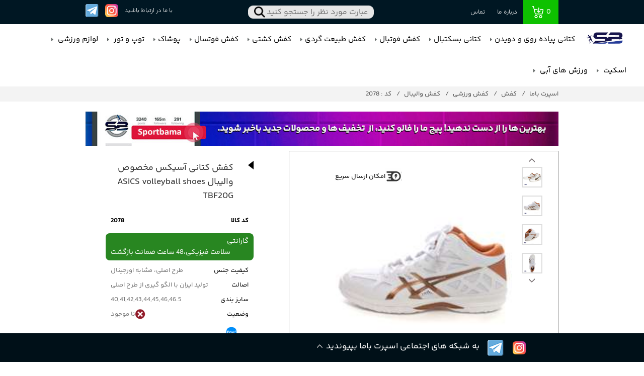

--- FILE ---
content_type: text/html; charset=utf-8
request_url: https://sportbama.com/Product/2078-asics-volleyball-shoes-tbf20g
body_size: 32322
content:


<!DOCTYPE html PUBLIC "-//W3C//DTD XHTML 1.0 Transitional//EN" "http://www.w3.org/TR/xhtml1/DTD/xhtml1-transitional.dtd">
<html xmlns="http://www.w3.org/1999/xhtml">
<head><title>
	مشخصات ، قیمت و خرید کفش کتانی آسیکس مخصوص والیبال  ASICS volleyball shoes TBF20G-
</title><meta charset="utf-8" /><meta http-equiv="X-UA-Compatible" content="IE=edge" /><meta name="viewport" content="width=device-width, initial-scale=1, maximum-scale=1, user-scalable=no" /><meta name="description" content="گفش والیبال اسیکس،ASICS volleyball shoes،اسپرت باما،کفش کتانی اورجینال اسیکس مخصوص والیبال،کفش اصل اندونزی،کتانی اورجینال اسیکس درجه1،کفش والیبال،قیمت کفش والیبال اسیکس،خرید کفش والیبال،کفش والیبالی اسیکس" /><meta name="keywords" content="گفش والیبال اسیکس،ASICS volleyball shoes،اسپرت باما،کفش کتانی اورجینال اسیکس مخصوص والیبال،کفش اصل اندونزی،کتانی اورجینال اسیکس درجه1،کفش والیبال،قیمت کفش والیبال اسیکس،خرید کفش والیبال،کفش والیبالی اسیکس" /><meta name="author" />


    <script type="application/ld+json">
{
  "@context": "https://schema.org/",
  "@type": "WebSite",
  "name": "فروشگاه اینترنتی اسپرت باما",
  "url": "sportbama.com",
  "potentialAction": {
    "@type": "SearchAction",
    "target": "https://sportbama.com/search/{search_term_string}",
    "query-input": "required name=search_term_string"
  }
}
    </script>
    


    
    <link rel="icon" type="image/png" href="/favicon.png" />

    <!-- CSS Files -->

    <!--[if lt IE 9]>
        <script src="https://oss.maxcdn.com/html5shiv/3.7.2/html5shiv.min.js"></script>
        <script src="https://oss.maxcdn.com/respond/1.4.2/respond.min.js"></script>
        <link href="../css/ie.css" rel="stylesheet" />
    <![endif]-->




    

    <link type="text/css" href="/css/styles.productdetails.pure.v01.css" rel="stylesheet">
    <link type="text/css" href="/css/lightgallery.min.css" rel="stylesheet">

    <script>
        function hideMessageBox() {

            $("#ctl00_ContentPlaceHolder1_divProductAddedToBasket").hide("slow");
            $("#ctl00_ContentPlaceHolder1_divGrayDisplay").hide();

        }
    </script>
    <script type='application/ld+json'>
{
  "@context": "https://schema.org/", 
  "@type": "Product", 
  "name": "کفش کتانی آسیکس مخصوص والیبال  ASICS volleyball shoes TBF20G",
  "image": "https://sportbama.com/images/product/tbf20g-main.jpg",
  "description": "کتانی والیبالی آسیکس دارای ویژگی های شاخصی از جمله کیفیت اورجینال درجه یک، دوام بالا، زیبایی منحصر به فرد و راحتی میباشد.",
  "brand": {
    "@type": "Brand",
    "name": "اسیکس | asics"
  },
  "sku": "2078",
"mpn": "2078",
 "offers": {
    "@type": "Offer",
    "url": "https://sportbama.com/product/2078-asics-volleyball-shoes-tbf20g",
    "priceCurrency": "IRR",
    "price": "1658000",
    "priceValidUntil": "1/30/2026",
    "availability": "https://schema.org/OutOfStock",
    "itemCondition": "https://schema.org/NewCondition"
  },
  "aggregateRating": {
    "@type": "AggregateRating",
    "ratingValue": "5",
    "bestRating": "5",
    "worstRating": "5",
    "ratingCount": "5"
  }
}
</script>

    <style>
        .single_slideshow_big {
            position: relative;
        }

        .delivery-badge {
            position: absolute;
            top: 10px;
            left: 10px; /* دسکتاپ */
            background-color: rgba(255, 255, 255, 0.85);
            color: #000;
            padding: 4px 8px;
            border-radius: 5px;
            font-size: 13px;
            display: flex;
            align-items: center;
            gap: 4px;
            z-index: 5;
        }

            .delivery-badge .badge-icon {
                width: 32px;
                height: 32px;
            }

        /* موبایل: راست‌چین و کمی بزرگتر */
        @media (max-width: 768px) {
            .delivery-badge {
                left: auto; /* حذف چپ */
                right: 10px; /* راست */
                font-size: 14px;
                padding: 6px 10px;
            }
        }



        .add-to-cart-title {
            width: 285px;
            height: 140px;
            background-color: #fff;
            position: fixed;
            top: 40%;
            left: 40%;
            border-radius: 10px;
            direction: rtl;
            padding-right: 15px;
            padding-top: 5px;
            text-align: right;
            z-index: 2147483646;
            line-height: 32px
        }

        .add-to-cart-button-div {
            padding-top: 10px
        }

        .add-to-cart-title span {
            font-size: 12px;
            line-height: 30px
        }

        .display-none {
            display: block !important
        }

        #product-desription a {
            color: #017698;
        }

        .single_icons #single_icons ul li {
            margin-right: 15px;
            margin-bottom: 5px;
            font-size: 11px;
            color: #5D5D5D
        }

        .matn {
            margin-bottom: 20px;
            width: 120px;
            font-size: 14px;
        }

        .ax {
            margin-bottom: 20px;
            width: 120px;
        }


        .green {
            color: green
        }

        .bigpicformobile {
            display: none
        }

        @media (max-width:767px) {
            .callBtn {
                position: fixed;
                bottom: 18px;
                left: 50%;
                transform: translateX(-50%);
                width: 92%;
                max-width: 420px;
                font-size: 18px;
                border-radius: 50px;
                padding: 16px 0;
                z-index: 9999;
                box-shadow: 0 6px 20px rgba(0, 86, 179, 0.45);
              
            }

            .add-to-cart-title {
                width: 60%;
                height: 140px;
                background-color: #fff;
                position: fixed;
                top: 20%;
                left: 20%;
                border-radius: 10px;
                direction: rtl;
                padding-right: 15px;
                padding-top: 5px;
                text-align: right;
                z-index: 2147483646;
                line-height: 32px
            }

            .add-to-cart-button-div {
                padding-top: 0
            }

            .bigpicformobile {
                display: block
            }




            #ctl00_ContentPlaceHolder1_divOffPrice {
                display: none
            }



            div.selector {
                width: 80% !important;
                height: 23px
            }

                div.selector select {
                    height: 25px;
                    line-height: 25px
                }

                div.selector span {
                    height: 25px;
                    line-height: 25px
                }

            .taki {
                display: none !important
            }

            .display-none {
                display: none !important
            }
        }

        .list-tag {
            margin-bottom: 25px
        }

            .list-tag ul li {
                display: inline;
                color: #fff;
                background-color: gray;
                border-radius: 5px;
                margin-left: 5px
            }

                .list-tag ul li a {
                    color: #fff
                }

                .list-tag ul li:hover {
                    color: #f60;
                    cursor: pointer
                }

                .list-tag ul li a:hover {
                    color: #f60;
                    cursor: pointer
                }

        .list-unstyled .property span:nth-child(1) {
            width: 120px;
            display: inline-block;
            font-weight: 500
        }

        .list-unstyled .property span:nth-child(2) {
            display: inline-block
        }

        .desc {
            margin-top: 20px
        }

        .property {
            border-bottom: 1px dotted #00bfd6
        }

        /*@media screen and (max-width:600px) {*/
        /*  .single_slideshow_mini {
                display: none
            }*/

        /*  .bigpicformobile {
                display: block
            }*/
        /*}*/

        .product-spc {
        }

        .product-spcOver {
            height: 160px !important;
            overflow: hidden;
            display: inline-block;
            -webkit-mask: linear-gradient(#fff,transparent);
        }

        .more-link {
            display: none;
            position: absolute;
            right: 0;
            left: 0;
            width: 100%;
            text-align: center;
            bottom: 1px;
            color: #2196f3;
            cursor: pointer;
            font-size: 16px
        }
    </style>


    <!-- Size Buttons -->
    <style type="text/css">
        .size-header {
            font-weight: bold;
            font-size: 14px;
            color: #333; /* رنگ سازمانی */
            margin-bottom: 6px; /* فاصله با دکمه‌ها */
        }

        .size-options-grid {
            display: flex;
            flex-wrap: wrap;
            gap: 8px; /* فاصله بین دکمه‌ها */
        }

        .size-options-grid {
            display: grid;
            grid-template-columns: repeat(auto-fill, minmax(50px, 1fr)); /* کوچکتر و جمع و جور */
            gap: 8px;
            margin-top: 10px;
        }

        .size-btn {
            width: 100%;
            padding: 8px 0; /* کمتر برای جمع و جور بودن */

            border: 2px solid #0056b32b; /* رنگ سازمانی اسپرت‌باما */
            border-radius: 6px;
            background-color: #ffffff; /* سفید برای متن خوانا */
            color: #000; /* متن با رنگ سازمانی */
            cursor: pointer;
            font-weight: 500;
            font-size: 14px; /* سایز مناسب برای خوانایی */
            text-align: center;
            transition: all 0.2s ease;
            box-shadow: 0 1px 3px rgba(0,0,0,0.1);
        }

            .size-btn:hover {
                transform: scale(1.05);
                background-color: #e6f0ff; /* رنگ روشن‌تر هنگام هاور */
            }

            .size-btn.selected {
                border: 2px solid #0056b3;
                background-color: #0056b3; /* رنگ سازمانی پر */
                color: white;
                box-shadow: 0 3px 6px rgba(0,86,179,0.4);
            }

        .callBtn {
            display: inline-block;
            color: #fff;
            background: linear-gradient(135deg, #007bff, #004aad);
            border-radius: 12px;
            padding: 14px 22px;
            text-align: center;
            text-decoration: none;
            font-size: 17px;
            font-weight: 600;
            letter-spacing: 0.3px;
            box-shadow: 0 4px 12px rgba(0,0,0,0.25);
        }

            /* افکت هاور در دسکتاپ */
            .callBtn:hover {
                background: linear-gradient(135deg, #005ce6, #003f8a);
                box-shadow: 0 6px 15px rgba(0,0,0,0.35);
            }

        /* ریسپانسیو موبایل */
        @media (max-width: 480px) {
            .size-btn {
                font-size: 13px;
                padding: 6px 0;
            }

            .callBtn {
                position: fixed;
                bottom: 18px;
                left: 50%;
                transform: translateX(-50%);
                width: 92%;
                max-width: 420px;
                font-size: 18px;
                border-radius: 50px;
                padding: 16px 0;
                z-index: 9999;
                box-shadow: 0 6px 20px rgba(0, 86, 179, 0.45);
              
            }
        }

    </style>
    <!-- End Of Size Buttons  -->

    <!-- -->
    <style type="text/css">
        @media (max-width: 768px) {

            .btnSabad {
                display: none;
            }

            .old_p {
                background-color: white !important;
                color: black !important;
            }

            .mobile-buy-bar {
                position: fixed;
                bottom: 0;
                left: 0;
                width: 100%;
                height: 80px;
                background-color: #ffffff;
                border-top: 1px solid #ddd;
                box-shadow: 0 -2px 8px rgba(0,0,0,0.1);
                z-index: 1000;
                display: flex;
                align-items: center;
                padding: 0 15px;
                box-sizing: border-box;
            }

            .price-info {
                position: absolute;
                left: 15px;
                top: 50%;
                transform: translateY(-50%);
                display: flex;
                flex-direction: column;
                gap: 4px;
                text-align: left;
            }

            .old-price-container {
                display: flex;
                align-items: center;
                gap: 6px;
                justify-content: flex-end;
            }

            .old-price-number {
                font-size: 14px; /* قیمت قدیمی بزرگتر */
                font-weight: 500;
                text-decoration: line-through;
                color: #888;
            }

            .old-price-currency {
                font-size: 12px; /* تومان کوچک‌تر */
                color: #888;
            }

            .discount {
                font-size: 12px;
                color: #fff;
                background-color: #ff4d4f;
                padding: 2px 6px;
                border-radius: 4px;
                font-weight: bold;
            }

            .current-price {
                display: flex;
                align-items: baseline;
                gap: 4px;
            }

            .current-price-number {
                font-size: 18px; /* قیمت بزرگ‌تر */
                font-weight: bold;
                color: #0056b3;
            }

            .current-price-currency {
                font-size: 13px; /* تومان کوچک‌تر */
                color: #0056b3;
            }

            .price-info.no-discount .old-price-container {
                display: none;
            }

            .add-to-cart {
                position: absolute;
                right: 15px;
                top: 50%;
                transform: translateY(-50%);
                background-color: #0056b3;
                color: white;
                border: none;
                padding: 10px 18px;
                border-radius: 6px;
                font-weight: 500;
                cursor: pointer;
                transition: all 0.2s ease;
            }

                .add-to-cart:hover {
                    background-color: #004299;
                }
        }

        /* دسکتاپ مخفی شود */
        @media (min-width: 769px) {
            .mobile-buy-bar {
                display: none;
            }
        }
    </style>
    <!-- -->
<link href="https://sportbama.com/products.aspx?categoryLevel1=کفش&amp;categoryLevel2=کفش-ورزشی&amp;categoryLevel3=کفش-والیبال" rel="canonical" /></head>
<body>

    <form name="aspnetForm" method="post" action="./2078-asics-volleyball-shoes-tbf20g" onsubmit="javascript:return WebForm_OnSubmit();" id="aspnetForm">
<div>
<input type="hidden" name="__EVENTTARGET" id="__EVENTTARGET" value="" />
<input type="hidden" name="__EVENTARGUMENT" id="__EVENTARGUMENT" value="" />
<input type="hidden" name="__VIEWSTATE" id="__VIEWSTATE" value="/[base64]/bjCDZh9in24wg2LTYp9iu2LXbjCDYp9iyINis2YXZhNmHINqp24zZgduM2Kog2KfZiNix2KzbjNmG2KfZhCDYr9ix2KzZhyDbjNqp2Iwg2K/[base64]/[base64]/////D2QCMw8WAh8HAv////[base64]/[base64]/ZhyDZiCDYqNix2LHYs9uMINiq2YjZviDZiNin2YTbjNio2KfZhCDZhduM2qnYp9iz2KcgTWlrYXNhIHYyMDAg2K/[base64]/[base64]/[base64]/ZhyDYsdmI24wg2LfZiNmE2KfZhtuMINmIINiv2YjbjNiv2YYgPC9icj4o2qnZgdi0INix2KfZhtuM2YbarykfDAWRAdiu2LHbjNivINiMINmF2LTYp9mH2K/ZhyDZiCDYqNix2LHYs9uMINqp2YHYtCDaqdiq2KfZhtuMINio2YbYr9uMINmG24zZiNio2KfZhNin2YbYsyA4NDAgINmF2K7YtdmI2LUg2b7bjNin2K/[base64]/ZiNuM2K/[base64]" />
</div>

<script type="text/javascript">
//<![CDATA[
var theForm = document.forms['aspnetForm'];
if (!theForm) {
    theForm = document.aspnetForm;
}
function __doPostBack(eventTarget, eventArgument) {
    if (!theForm.onsubmit || (theForm.onsubmit() != false)) {
        theForm.__EVENTTARGET.value = eventTarget;
        theForm.__EVENTARGUMENT.value = eventArgument;
        theForm.submit();
    }
}
//]]>
</script>


<script src="/WebResource.axd?d=v_qdGAhCe7uMl8OJoAjTVX9vZQtELtd9zaJfcitfsFBbIt6c4Z-pjP_9VLtr4SxJhtojxKAiDudazx_f4X1J294m1m01&amp;t=638628350640000000" type="text/javascript"></script>


<script src="/ScriptResource.axd?d=EAubZMIOnax8sSG_8Yw7GZRQeVxdEUJS_0kv7ElAXj8WTXU8S_7YDeibl2XB6VqqLrZmAFDaGLZpVDUPBHwkzshLZCKQUQYnDqMJWqPmpwQKYxi7scEmMnHWQekX-Mm-elH3MQPYy64v4KfmxrSBb2AKcuo1&amp;t=2750b2ff" type="text/javascript"></script>
<script src="/ScriptResource.axd?d=deoV0hnyZHgqFrD0gUk1Hm4QnTPFMiB-XhnZxpzQ9y2yTrmYBNKYlaD4OwIZ7Krd5Ppx1nPPGlVVfDPXuH3lF0dFpxYTbeg7rkvcQOF2UCcLYI8O0&amp;t=34a51159" type="text/javascript"></script>
<script src="/ScriptResource.axd?d=2W0az84xg2DDht-s7MDtQV4bzexTFoAdPsACSV6VU9qddbuTAf_rhBgP0khG31fl3bjgCcxwXbaL8PEkJ1EEJw-9_CkW9izyqZybnJElDpIMBbrXZvlE6bOmhlZ0BIXhxRcLww2&amp;t=34a51159" type="text/javascript"></script>
<script type="text/javascript">
//<![CDATA[
function WebForm_OnSubmit() {
if (typeof(ValidatorOnSubmit) == "function" && ValidatorOnSubmit() == false) return false;
return true;
}
//]]>
</script>

<div>

	<input type="hidden" name="__VIEWSTATEGENERATOR" id="__VIEWSTATEGENERATOR" value="0989872F" />
	<input type="hidden" name="__EVENTVALIDATION" id="__EVENTVALIDATION" value="/wEdAAzOK64y97XXbqzRsJqL7vIS4+3WpZQNb82rzs2KnT3rh1V6RkAfufrqJa6LpqnGFgsODjq/bnbjZBco7NFtzwV9og6cAfBrOEuAQY0S6U3VcZxYAWQeWhGdjX0cRUbBL5X7WKR/x6WTEnicIzQHDEvs9nsvgpcFVLgi4qzbwR9V0Ff1tIAwDpA/p3iQAE0sdDutryj7iBosH2UNCnnub/GP5Si6Dpo31JIkZ7mDVYK/bnEbwW98DJZoPW1gkYZkuUtS9UtKalWPqyGEfPxF0sQ7Sb2EMA==" />
</div>
        <script type="text/javascript">
//<![CDATA[
Sys.WebForms.PageRequestManager._initialize('ctl00$ScriptManager1', 'aspnetForm', ['fctl00$UpdatePanelWebsiteHeader','','tctl00$ContentPlaceHolder1$UpdatePanel2',''], [], [], 90, 'ctl00');
//]]>
</script>

        
        <header id="header">
            <!-- Header -->
            <div class="container-fluid header">
                <div class="container">
                    <div class="row">
                        <div class="col-xs-9 col-sm-5 col-md-4 col-lg-4">
                            <div id="ctl00_UpdatePanelWebsiteHeader">
	
                                    <div class="head">
                                        <a href="/basket" class="basket_link"><span>
                                            <span id="ctl00_lblCountSabadItem">0</span></span></a>
                                        <ul class="list-unstyled">
                                            <li><a title="داستان اسپرت باما" href="/about">درباره ما</a></li>

                                            <li><a title="تماس با فروشگاه کتانی و لباس ورزشی اسپرت باما " href="/contact">تماس</a></li>
                                        </ul>
                                    </div>
                                
</div>
                        </div>
                        <div class="hidden-xs col-sm-5 col-md-4 col-lg-4">
                            <div class="search">
                                <div id="ctl00_Panel1" onkeypress="javascript:return WebForm_FireDefaultButton(event, &#39;ctl00_btnSearch&#39;)">
	
                                    
                                    <input name="ctl00$txtSearch" type="text" id="ctl00_txtSearch" class="search_inp" PlaceHolder="عبارت مورد نظر را جستجو کنید" />
                                    
                                    <input type="image" name="ctl00$btnSearch" id="ctl00_btnSearch" title="جستجو کن" class="search_btn" src="/images/icons/top-bar-search.png" style="border-width:0px;" />
                                
</div>
                            </div>

                        </div>
                        <div class="col-xs-3 col-sm-2 col-md-4 col-lg-4" style="padding: 0px;">
                            <div class="top-social">
                                <span class="connect">با ما در ارتباط باشید</span>
                                <a href="https://www.instagram.com/sportbama" target="_blank">
                                    <img src="/images/instagram.png" width="26px" height="26px" alt="لینک اینستاگرام کتونی اسپرت باما" /></a>

                                <a href="https://t.me/sportbama_Admin" target="_blank">
                                    <img src="/images/telegram.png" width="26px" height="26px" alt="لینک تلگرام پاسخگویی به مشتریان" /></a>
                            </div>
                        </div>
                    </div>
                </div>
            </div>
            <!-- Header -->
            <!-- Menu -->
            <div class="container-fluid menu">
                <div class="container-lg">
                    <div id="mobileNavbar">

                        <div class="col-xs-12">

                            <div id="ctl00_pnlSearchMobile" onkeypress="javascript:return WebForm_FireDefaultButton(event, &#39;ctl00_btnSearchMobile&#39;)">
	
                                <div class="search_in_menu hidden-sm ">
                                    <div class="search">
                                        <input name="ctl00$txtSearch2" type="text" id="ctl00_txtSearch2" class="search_inp" PlaceHolder="کلید واژه مورد نظر را جستجو کنید" style="height:36px;width:100%;" />
                                        <input type="image" name="ctl00$btnSearchMobile" id="ctl00_btnSearchMobile" title="جستجو کن" class="search_btn" src="/images/icons/top-bar-search.png" style="border-width:0px;" />
                                    </div>
                                </div>
                            
</div>

                            <a href="" class="toggle_menu"><i>منو</i></a>
                            <nav role="navigation" id="menu">
                                <ul class="list-unstyled">
                                    <li><a href="/" title="فروشگاه اینترنتی اسپرت باما">
                                        <img title="صفحه اصلی فروشگاه اسپرت باما" src="/Image/sportbama-logo.png" style="margin-top: 12px" /></a></li>
                                    <li class="submenu"><a href="/products.aspx?categoryLevel1=%DA%A9%D9%81%D8%B4&categoryLevel2=%DA%A9%D9%81%D8%B4-%D8%B1%D8%A7%D9%86%DB%8C%D9%86%DA%AF">کتانی پیاده روی و دویدن</a>
                                        <div class="mega_menu">
                                            <div class="container">
                                                <div class="row">
                                                    <div class="col-xs-12">
                                                        <div class="mega_menu_list">
                                                            <ul class="list-unstyled">
                                                                <li class="in_sub"><a href="/products.aspx?categoryLevel1=%DA%A9%D9%81%D8%B4&categoryLevel2=%DA%A9%D9%81%D8%B4-%D8%B1%D8%A7%D9%86%DB%8C%D9%86%DA%AF&brand=%D9%86%D8%A7%DB%8C%DA%A9-%7C-Nike">کتانی نایک</a>

                                                                </li>
                                                                <li class="in_sub"><a href="/products.aspx?categoryLevel1=%DA%A9%D9%81%D8%B4&categoryLevel2=%DA%A9%D9%81%D8%B4-%D8%B1%D8%A7%D9%86%DB%8C%D9%86%DA%AF&brand=%D8%A2%D8%AF%DB%8C%D8%AF%D8%A7%D8%B3-%7C-Adidas">کتانی آدیداس</a>

                                                                </li>
                                                                <li class="in_sub"><a href="/products.aspx?categoryLevel1=%DA%A9%D9%81%D8%B4&categoryLevel2=%DA%A9%D9%81%D8%B4-%D8%B1%D8%A7%D9%86%DB%8C%D9%86%DA%AF&brand=%D9%BE%D9%88%D9%85%D8%A7-%7C-Puma">کتانی پوما</a>

                                                                </li>
                                                                <li class="in_sub"><a href="/products.aspx?categoryLevel1=%DA%A9%D9%81%D8%B4&categoryLevel2=%DA%A9%D9%81%D8%B4-%D8%B1%D8%A7%D9%86%DB%8C%D9%86%DA%AF&brand=%D9%86%DB%8C%D9%88%D8%A8%D8%A7%D9%84%D8%A7%D9%86%D8%B3-%7C-New-Balance" title="خرید کتانی نیوبالانس">کتانی نیوبالانس </a>

                                                                </li>
                                                                <li class="in_sub"><a href="/products.aspx?categoryLevel1=%DA%A9%D9%81%D8%B4&categoryLevel2=%DA%A9%D9%81%D8%B4-%D8%B1%D8%A7%D9%86%DB%8C%D9%86%DA%AF&brand=%D8%A7%D8%B3%DB%8C%DA%A9%D8%B3-%7C-asics">کتانی اسیکس</a>

                                                                </li>
                                                                <li class="in_sub"><a href="/products.aspx?categoryLevel1=%DA%A9%D9%81%D8%B4&categoryLevel2=%DA%A9%D9%81%D8%B4-%D8%B1%D8%A7%D9%86%DB%8C%D9%86%DA%AF&brand=%D8%B1%DB%8C%D8%A8%D8%A7%DA%A9-%7C-Reebok" title="خرید کتانی ریباک">کتانی ریباک</a>


                                                                </li>
                                                                <li class="in_sub"><a href="/products/tag/سایز%20بزرگ">سایز بزرگ</a>
                                                                </li>

                                                            </ul>
                                                        </div>
                                                    </div>
                                                </div>
                                            </div>
                                        </div>
                                    </li>
                                    <li class="submenu"><a href="/products.aspx?categoryLevel1=%DA%A9%D9%81%D8%B4&categoryLevel2=%DA%A9%D9%81%D8%B4-%D9%88%D8%B1%D8%B2%D8%B4%DB%8C&categoryLevel3=%DA%A9%D9%81%D8%B4-%D8%A8%D8%B3%DA%A9%D8%AA%D8%A8%D8%A7%D9%84">کتانی بسکتبال</a>
                                        <div class="mega_menu">
                                            <div class="container">
                                                <div class="row">
                                                    <div class="col-xs-12">
                                                        <div class="mega_menu_list">
                                                            <ul class="list-unstyled">
                                                                <li class="in_sub"><a href="/products.aspx?categoryLevel1=%DA%A9%D9%81%D8%B4&categoryLevel2=%DA%A9%D9%81%D8%B4-%D9%88%D8%B1%D8%B2%D8%B4%DB%8C&categoryLevel3=%DA%A9%D9%81%D8%B4-%D8%A8%D8%B3%DA%A9%D8%AA%D8%A8%D8%A7%D9%84&brand=%D9%86%D8%A7%DB%8C%DA%A9-|-Nike">کتانی بسکتبالی نایک</a>

                                                                </li>



                                                                <li class="in_sub"><a href="/products.aspx?categoryLevel1=%DA%A9%D9%81%D8%B4&categoryLevel2=%DA%A9%D9%81%D8%B4-%D9%88%D8%B1%D8%B2%D8%B4%DB%8C&categoryLevel3=%DA%A9%D9%81%D8%B4-%D8%A8%D8%B3%DA%A9%D8%AA%D8%A8%D8%A7%D9%84&brand=%D8%A2%D8%AF%DB%8C%D8%AF%D8%A7%D8%B3-|-Adidas">کتانی بسکتبالی آدیداس</a>

                                                                </li>
                                                                <li><a href="/products.aspx?categoryLevel1=%DA%A9%D9%81%D8%B4&categoryLevel2=%DA%A9%D9%81%D8%B4-%D9%88%D8%B1%D8%B2%D8%B4%DB%8C&categoryLevel3=%DA%A9%D9%81%D8%B4-%D8%A8%D8%B3%DA%A9%D8%AA%D8%A8%D8%A7%D9%84&brand=%D8%A2%D9%86%D8%AF%D8%B1%D8%A7%D8%B1%D9%85%D9%88%D8%B1-%7C-Under%20Armour">کتونی بسکتبالی آندرآمور</a></li>
                                                            </ul>
                                                        </div>
                                                    </div>
                                                </div>
                                            </div>
                                        </div>
                                    </li>
                                    <li class="submenu"><a href="/products.aspx?categoryLevel1=%DA%A9%D9%81%D8%B4&categoryLevel2=%DA%A9%D9%81%D8%B4-%D9%88%D8%B1%D8%B2%D8%B4%DB%8C&categoryLevel3=%DA%A9%D9%81%D8%B4-%D9%81%D9%88%D8%AA%D8%A8%D8%A7%D9%84">کفش فوتبال</a>
                                        <div class="mega_menu">
                                            <div class="container">
                                                <div class="row">
                                                    <div class="col-xs-12">
                                                        <div class="mega_menu_list">
                                                            <ul class="list-unstyled">
                                                                <li><a href="/Products.aspx?categoryLevel1=%DA%A9%D9%81%D8%B4&categoryLevel2=%DA%A9%D9%81%D8%B4-%D9%88%D8%B1%D8%B2%D8%B4%DB%8C&categoryLevel3=%DA%A9%D9%81%D8%B4-%D9%81%D9%88%D8%AA%D8%A8%D8%A7%D9%84">کفش فوتبال استوک دار  چمن طبیعی</a>
                                                                </li>
                                                                <li><a href="/Products.aspx?categoryLevel1=%DA%A9%D9%81%D8%B4&categoryLevel2=%DA%A9%D9%81%D8%B4-%D9%88%D8%B1%D8%B2%D8%B4%DB%8C&categoryLevel3=%DA%A9%D9%81%D8%B4-%D9%81%D9%88%D8%AA%D8%A8%D8%A7%D9%84-%DA%86%D9%85%D9%86-%D9%85%D8%B5%D9%86%D9%88%D8%B9%DB%8C">کفش فوتبال چمن مصنوعی
                                                                </a>
                                                                </li>
                                                            </ul>
                                                        </div>
                                                    </div>
                                                </div>
                                            </div>
                                        </div>
                                    </li>
                                    <li class="submenu"><a href="/Products.aspx?categoryLevel1=کفش&categoryLevel2=بوت">کفش طبیعت گردی</a></li>
                                    <li class="submenu"><a href="/Products.aspx?categoryLevel1=کفش&categoryLevel2=کفش-ورزشی&categoryLevel3=کفش-کشتی">کفش کشتی</a></li>
                                    <li class="submenu"><a href="/products.aspx?categoryLevel1=%DA%A9%D9%81%D8%B4&categoryLevel2=%DA%A9%D9%81%D8%B4-%D9%88%D8%B1%D8%B2%D8%B4%DB%8C&categoryLevel3=%DA%A9%D9%81%D8%B4-%D9%81%D9%88%D8%AA%D8%B3%D8%A7%D9%84">کفش فوتسال</a></li>

                                    
                                    <li class="submenu"><a href="/Products.aspx?categoryLevel1=لباس-ورزشی">پوشاک</a>
                                        <div class="mega_menu">
                                            <div class="container">
                                                <div class="row">
                                                    <div class="col-xs-12">
                                                        <div class="mega_menu_list">
                                                            <ul class="list-unstyled">
                                                                <li><a href="/Products.aspx?categoryLevel1=لباس-ورزشی&categoryLevel2=پوشاک-زمستانی">پوشاک زمستانی </a></li>
                                                                <li><a href="/Products.aspx?categoryLevel1=لباس-ورزشی&categoryLevel2=کرمکن-شلوار">ست ورزشی </a></li>
                                                                <li><a href="/Products.aspx?categoryLevel1=لباس-ورزشی&categoryLevel2=بادگیر">بادگیر  </a></li>
                                                                <li><a href="/Products.aspx?categoryLevel1=لباس-ورزشی&categoryLevel2=کیت-فوتبالی">کیت فوتبالی </a></li>
                                                                <li><a href="/Products.aspx?categoryLevel1=لباس-ورزشی&categoryLevel2=شلوار">شلوار  </a></li>
                                                                <li><a href="/Products.aspx?categoryLevel1=لباس-ورزشی&categoryLevel2=لباس-بسکتبال">لباس بسکتبال</a></li>
                                                                <li><a href="/Products.aspx?categoryLevel1=لباس-ورزشی&categoryLevel2=پوشاک-ورزشی-خانم-ها">پوشاک زنانه</a></li>
                                                                <li><a href="/Products.aspx?categoryLevel1=لباس-ورزشی&categoryLevel2=جوراب">جوراب</a></li>
                                                                <li><a href="/Products.aspx?categoryLevel1=لباس-ورزشی">تمامی مدل ها</a></li>
                                                            </ul>
                                                        </div>
                                                    </div>
                                                </div>
                                            </div>
                                        </div>
                                    </li>
                                    <li class="submenu"><a href="https://sportbama.com/Products.aspx?categoryLevel1=%D8%A7%D9%86%D9%88%D8%A7%D8%B9-%D8%AA%D9%88%D9%BE">توپ و تور </a>
                                        <div class="mega_menu">
                                            <div class="container">
                                                <div class="row">
                                                    <div class="col-xs-12">
                                                        <div class="mega_menu_list">
                                                            <ul class="list-unstyled">
                                                                <li><a href="/Products.aspx?categoryLevel1=انواع-توپ&categoryLevel2=توپ-فوتبال">توپ فوتبال</a></li>
                                                                <li><a href="/Products.aspx?categoryLevel1=انواع-توپ&categoryLevel2=توپ-فوتسال">توپ فوتسال  </a></li>
                                                                <li><a href="/Products.aspx?categoryLevel1=انواع-توپ&categoryLevel2=توپ-والیبال">توپ والیبال</a></li>
                                                                <li><a href="/Products.aspx?categoryLevel1=انواع-توپ&categoryLevel2=توپ-بسکتبال">توپ بسکتبال</a></li>
                                                                <li class="in_sub"><a href="#">تور</a>

                                                                    <div class="in_mega_menu">
                                                                        <div class="row">
                                                                            <div class="col-xs-12 col-sm-12 col-md-7 col-lg-7">
                                                                                <div class="in_mega_menu_sub">
                                                                                    <div class="row">
                                                                                        <div class="col-xs-12">
                                                                                            <ul class="list-unstyled">
                                                                                                <li><a href="/Products.aspx?categoryLevel1=لوازم-ورزشی&categoryLevel2=انواع-تور&categoryLevel3=تور-والیبال"><strong>تور والیبال</strong></a></li>
                                                                                            </ul>

                                                                                            <ul class="list-unstyled">
                                                                                                <li><a href="/Products.aspx?categoryLevel1=لوازم-ورزشی&categoryLevel2=انواع-تور&categoryLevel3=تور-گل-کوچک"><strong>تور گل کوچک</strong></a></li>
                                                                                            </ul>

                                                                                            <ul class="list-unstyled">
                                                                                                <li><a href="/Products.aspx?categoryLevel1=لوازم-ورزشی&categoryLevel2=انواع-تور&categoryLevel3=تور-فوتسال-و-هندبال"><strong>تور فوتسال و هندبال</strong></a></li>
                                                                                            </ul>

                                                                                            <ul class="list-unstyled">
                                                                                                <li><a href="/Products.aspx?categoryLevel1=لوازم-ورزشی&categoryLevel2=انواع-تور&categoryLevel3=تور-فوتبال"><strong>تور فوتبال</strong></a></li>
                                                                                            </ul>
                                                                                            <ul class="list-unstyled">
                                                                                                <li><a href="/Products.aspx?categoryLevel1=لوازم-ورزشی&categoryLevel2=انواع-تور&categoryLevel3=تور-بسکتبال"><strong>تور بسکتبال</strong></a></li>
                                                                                            </ul>

                                                                                            <ul class="list-unstyled">
                                                                                                <li><a href="/Products.aspx?categoryLevel1=لوازم-ورزشی&categoryLevel2=انواع-تور&categoryLevel3=تور-سفارشی"><strong>تور سفارشی</strong></a></li>
                                                                                            </ul>

                                                                                        </div>
                                                                                    </div>
                                                                                </div>
                                                                            </div>
                                                                            <div class="col-xs-12 col-sm-12 col-md-5 col-lg-5">
                                                                                <a href="">
                                                                                    <img src="/images/icons/net.jpg" width="" height="" alt=""></a>
                                                                            </div>
                                                                        </div>
                                                                    </div>
                                                                </li>
                                                            </ul>
                                                        </div>
                                                    </div>
                                                </div>
                                            </div>
                                        </div>
                                    </li>

                                    <li class="submenu"><a href="/Products.aspx?categoryLevel1=لوازم-ورزشی">لوازم ورزشی </a>
                                        <div class="mega_menu">
                                            <div class="container">
                                                <div class="row">
                                                    <div class="col-xs-12">
                                                        <div class="mega_menu_list">
                                                            <ul class="list-unstyled">
                                                                <li class="in_sub"><a href="/Products.aspx?categoryLevel1=لوازم-ورزشی&categoryLevel2=لوازم-ورزشی-پرکاربرد">پرکاربرد های ورزشی</a>

                                                                    <div class="in_mega_menu">
                                                                        <div class="row">
                                                                            <div class="col-xs-12 col-sm-12 col-md-7 col-lg-7">
                                                                                <div class="in_mega_menu_sub">
                                                                                    <div class="row">
                                                                                        <div class="col-xs-12">
                                                                                            <ul class="list-unstyled">
                                                                                                <li><a href="/Products.aspx?categoryLevel1=لوازم-ورزشی&categoryLevel2=قمقمه-و-فلاسک"><strong>شیکر ، قمقمه و فلاسک</strong></a></li>
                                                                                            </ul>
                                                                                            <ul class="list-unstyled">
                                                                                                <li><a href="/Products.aspx?categoryLevel1=لوازم-ورزشی&categoryLevel2=لوازم-ورزشی-پرکاربرد&categoryLevel3=دارت"><strong>دارت</strong></a></li>
                                                                                                <li><a href="/Products.aspx?categoryLevel1=لوازم-ورزشی&categoryLevel2=لوازم-ورزشی-پرکاربرد&categoryLevel3=دارت&categoryLevel4=تخته-دارت">تخته دارت</a></li>
                                                                                                <li><a href="/Products.aspx?categoryLevel1=لوازم-ورزشی&categoryLevel2=لوازم-ورزشی-پرکاربرد&categoryLevel3=دارت&categoryLevel4=تیر-دارت">تیر دارت</a></li>

                                                                                            </ul>

                                                                                            <ul class="list-unstyled">
                                                                                                <li><a href="/Products.aspx?categoryLevel1=لوازم-ورزشی&categoryLevel2=لوازم-ورزشی-پرکاربرد&categoryLevel3=ترازو-وزن-کشی"><strong>ترازو وزن کشی</strong></a></li>
                                                                                            </ul>

                                                                                            <ul class="list-unstyled">
                                                                                                <li><a href="/Products.aspx?categoryLevel1=لوازم-ورزشی&categoryLevel2=لوازم-ورزشی-پرکاربرد&categoryLevel3=زانوبند-و-آرنج-بند"><strong>زانوبند و آرنج بند</strong></a></li>
                                                                                            </ul>
                                                                                            <ul class="list-unstyled">
                                                                                                <li><a href="/Products.aspx?categoryLevel1=لوازم-ورزشی&categoryLevel2=لوازم-ورزشی-پرکاربرد&categoryLevel3=فیتنس-و-تناسب-اندام"><strong>فیتنس و تناسب اندام</strong></a></li>
                                                                                                <li><a href="/Products.aspx?categoryLevel1=لوازم-ورزشی&categoryLevel2=لوازم-ورزشی-پرکاربرد&categoryLevel3=دستکش-بدنسازی">دستکش بدنسازی</a></li>
                                                                                                <li><a href="/Products.aspx?categoryLevel1=لوازم-ورزشی&categoryLevel2=لوازم-ورزشی-پرکاربرد&categoryLevel3=فیتنس-و-تناسب-اندام&categoryLevel4=لوازم-TRX">TRX</a></li>
                                                                                                <li><a href="/Products.aspx?categoryLevel1=لوازم-ورزشی&categoryLevel2=لوازم-ورزشی-پرکاربرد&categoryLevel3=فیتنس-و-تناسب-اندام&categoryLevel4=چرخ-رولر">چرخ رولر</a></li>
                                                                                                <li><a href="/Products.aspx?categoryLevel1=لوازم-ورزشی&categoryLevel2=لوازم-ورزشی-پرکاربرد&categoryLevel3=فیتنس-و-تناسب-اندام&categoryLevel4=بارفیکس">بارفیکس</a></li>
                                                                                                <li><a href="/Products.aspx?categoryLevel1=لوازم-ورزشی&categoryLevel2=لوازم-ورزشی-پرکاربرد&categoryLevel3=زیرانداز-ورزشی">زیرانداز ورزشی</a></li>
                                                                                                <li><a href="/Products.aspx?categoryLevel1=لوازم-ورزشی&categoryLevel2=لوازم-ورزشی-پرکاربرد&categoryLevel3=فیتنس-و-تناسب-اندام&categoryLevel4=توپ-جیمبال">توپ جیمبال</a></li>

                                                                                            </ul>
                                                                                            <ul class="list-unstyled">
                                                                                                <li><a href="#"><strong>انواع کش های ورزشی</strong></a></li>
                                                                                                <li><a href="/Products.aspx?categoryLevel1=لوازم-ورزشی&categoryLevel2=لوازم-ورزشی-پرکاربرد&categoryLevel3=فیتنس-و-تناسب-اندام&categoryLevel4=کش-پیلاتس">کش پیلاتس</a></li>
                                                                                                <li><a href="/Products.aspx?categoryLevel1=لوازم-ورزشی&categoryLevel2=لوازم-ورزشی-پرکاربرد&categoryLevel3=فیتنس-و-تناسب-اندام&categoryLevel4=کش-لوپ">کش لوپ</a></li>
                                                                                                <li><a href="/Products.aspx?categoryLevel1=لوازم-ورزشی&categoryLevel2=لوازم-ورزشی-پرکاربرد&categoryLevel3=فیتنس-و-تناسب-اندام&categoryLevel4=کش-CX">کش CX</a></li>
                                                                                                <li><a href="/Products.aspx?categoryLevel1=لوازم-ورزشی&categoryLevel2=لوازم-ورزشی-پرکاربرد&categoryLevel3=فیتنس-و-تناسب-اندام&categoryLevel4=کش-بدنسازی">کش بدنسازی</a></li>
                                                                                            </ul>

                                                                                            <ul class="list-unstyled">
                                                                                                <li><a href="/Products.aspx?categoryLevel1=لوازم-ورزشی&categoryLevel2=لوازم-ورزشی-پرکاربرد&categoryLevel3=مانع-تمرین"><strong>مانع تمرین</strong></a></li>
                                                                                                <li><a href="/Products.aspx?categoryLevel1=لوازم-ورزشی&categoryLevel2=لوازم-ورزشی-پرکاربرد&categoryLevel3=مانع-تمرین&categoryLevel4=مانع-کنز">مانع کنز</a></li>
                                                                                                <li><a href="/Products.aspx?categoryLevel1=لوازم-ورزشی&categoryLevel2=لوازم-ورزشی-پرکاربرد&categoryLevel3=مانع-تمرین&categoryLevel4=مانع-نیزه-ای">مانع نیزه ای</a></li>
                                                                                                <li><a href="/Products.aspx?categoryLevel1=لوازم-ورزشی&categoryLevel2=لوازم-ورزشی-پرکاربرد&categoryLevel3=مانع-تمرین&categoryLevel4=مانع-اسکیتی">مانع اسکیتی </a></li>
                                                                                                <li><a href="/Products.aspx?categoryLevel1=لوازم-ورزشی&categoryLevel2=لوازم-ورزشی-پرکاربرد&categoryLevel3=مانع-تمرین&categoryLevel4=مانع-مخروطی">مانع مخروطی </a></li>

                                                                                            </ul>


                                                                                        </div>
                                                                                    </div>
                                                                                </div>
                                                                            </div>
                                                                            <div class="col-xs-12 col-sm-12 col-md-5 col-lg-5">
                                                                                <a href="">
                                                                                    <img src="/images/sports-equipment-05-vector-9942.png" width="" height="" alt=""></a>
                                                                            </div>
                                                                        </div>
                                                                    </div>
                                                                </li>
                                                                <li class="in_sub"><a href="/Products.aspx?categoryLevel1=لوازم-ورزشی&categoryLevel2=ورزش-های-راکتی">ورزش های راکتی</a>
                                                                    <div class="in_mega_menu">
                                                                        <div class="row">
                                                                            <div class="col-xs-12 col-sm-12 col-md-7 col-lg-7">
                                                                                <div class="in_mega_menu_sub">
                                                                                    <div class="row">
                                                                                        <div class="col-xs-12">
                                                                                            <ul class="list-unstyled">
                                                                                                <li><a href="/Products.aspx?categoryLevel1=لوازم-ورزشی&categoryLevel2=ورزش-های-راکتی&categoryLevel3=پینگ-پنگ"><strong>پینگ پنگ</strong></a></li>
                                                                                                <li><a href="/Products.aspx?categoryLevel1=لوازم-ورزشی&categoryLevel2=ورزش-های-راکتی&categoryLevel3=پینگ-پنگ&categoryLevel4=راکت-پینگ-پنگ">راکت پینگ پنگ</a></li>
                                                                                                <li><a href="/Products.aspx?categoryLevel1=لوازم-ورزشی&categoryLevel2=ورزش-های-راکتی&categoryLevel3=پینگ-پنگ&categoryLevel4=چوب-راکت-پینگ-پنگ">چوب راکت پینگ پنگ</a></li>
                                                                                                <li><a href="/Products.aspx?categoryLevel1=لوازم-ورزشی&categoryLevel2=ورزش-های-راکتی&categoryLevel3=پینگ-پنگ&categoryLevel4=رویه-راکت-پینگ-پنگ">رویه راکت پینگ پنگ</a></li>
                                                                                                <li><a href="/Products.aspx?categoryLevel1=لوازم-ورزشی&categoryLevel2=ورزش-های-راکتی&categoryLevel3=پینگ-پنگ&categoryLevel4=توپ-پینگ-پنگ">توپ پینگ پنگ</a></li>
                                                                                                <li><a href="/Products.aspx?categoryLevel1=لوازم-ورزشی&categoryLevel2=ورزش-های-راکتی&categoryLevel3=پینگ-پنگ&categoryLevel4=تور-و-گیره-میز-پینگ-پنگ">تور و گیره میز پینگ پنگ</a></li>
                                                                                            </ul>
                                                                                            <ul class="list-unstyled">
                                                                                                <li><a href="/Products.aspx?categoryLevel1=لوازم-ورزشی&categoryLevel2=ورزش-های-راکتی&categoryLevel3=بدمینتون"><strong>بدمینتون</strong></a></li>
                                                                                                <li><a href="/Products.aspx?categoryLevel1=لوازم-ورزشی&categoryLevel2=ورزش-های-راکتی&categoryLevel3=بدمینتون&categoryLevel4=زه-و-راکت-بدمینتون">زه و راکت بدمینتون</a></li>
                                                                                                <li><a href="/Products.aspx?categoryLevel1=لوازم-ورزشی&categoryLevel2=ورزش-های-راکتی&categoryLevel3=بدمینتون&categoryLevel4=توپ-بدمینتون">توپ بدمینتون</a></li>
                                                                                            </ul>
                                                                                            <ul class="list-unstyled">
                                                                                                <li><a href="/Products.aspx?categoryLevel1=لوازم-ورزشی&categoryLevel2=ورزش-های-راکتی&categoryLevel3=تنیس-خاکی"><strong>تنیس خاکی</strong></a></li>
                                                                                                <li><a href="/Products.aspx?categoryLevel1=لوازم-ورزشی&categoryLevel2=ورزش-های-راکتی&categoryLevel3=تنیس-خاکی&categoryLevel4=راکت-تنیس">راکت تنیس</a></li>
                                                                                                <li><a href="/Products.aspx?categoryLevel1=لوازم-ورزشی&categoryLevel2=ورزش-های-راکتی&categoryLevel3=تنیس-خاکی&categoryLevel4=توپ-تنیس">توپ تنیس</a></li>
                                                                                            </ul>
                                                                                            <ul class="list-unstyled">
                                                                                                <li><a href="/Products.aspx?categoryLevel1=لوازم-ورزشی&categoryLevel2=ورزش-های-راکتی&categoryLevel3=اسکواش"><strong>اسکواش</strong></a></li>
                                                                                                <li><a href="/Products.aspx?categoryLevel1=لوازم-ورزشی&categoryLevel2=ورزش-های-راکتی&categoryLevel3=اسکواش&categoryLevel4=راکت-اسکواش">راکت اسکواش</a></li>
                                                                                            </ul>
                                                                                        </div>
                                                                                    </div>
                                                                                </div>
                                                                            </div>
                                                                            <div class="col-xs-12 col-sm-12 col-md-5 col-lg-5">
                                                                                <a href="">
                                                                                    <img src="/images/png-transparent-tennis.png" width="" height="" alt=""></a>
                                                                            </div>
                                                                        </div>
                                                                    </div>
                                                                </li>
                                                                <li><a href="/Products.aspx?categoryLevel1=لوازم-ورزشی&categoryLevel2=قمقمه-و-فلاسک">شیکر و قمقمه</a></li>
                                                                <li><a href="/Products.aspx?categoryLevel1=لوازم-ورزشی&categoryLevel2=کوله-و-ساک">ساک و کوله</a></li>
                                                            </ul>
                                                        </div>
                                                    </div>
                                                </div>
                                            </div>
                                        </div>
                                    </li>
                                    <li class="submenu"><a href="#">اسکیت </a>

                                        <div class="mega_menu">
                                            <div class="container">
                                                <div class="row">
                                                    <div class="col-xs-12">
                                                        <div class="mega_menu_list">
                                                            <ul class="list-unstyled">
                                                                <li><a href="/Products.aspx?categoryLevel1=اسکیت&categoryLevel2=کفش-اسکیت">کفش اسکیت</a></li>
                                                                <li><a href="/Products.aspx?categoryLevel1=اسکیت&categoryLevel2=اسکوتر">اسکوتر</a></li>
                                                                <li><a href="/Products.aspx?categoryLevel1=اسکیت&categoryLevel2=لوازم-جانبی-اسکیت">کلاه و لوازم جانبی اسکیت</a></li>
                                                                <li><a href="/Products.aspx?categoryLevel1=اسکیت&categoryLevel2=اسکیت-برد">اسکیت برد</a></li>
                                                            </ul>
                                                        </div>
                                                    </div>
                                                </div>
                                            </div>
                                        </div>
                                    </li>
                                    <li class="submenu"><a href="/Products.aspx?categoryLevel1=لوازم-ورزشی&categoryLevel2=ورزش-های-آبی">ورزش های آبی </a>
                                        <div class="mega_menu">
                                            <div class="container">
                                                <div class="row">
                                                    <div class="col-xs-12">
                                                        <div class="mega_menu_list">
                                                            <ul class="list-unstyled">
                                                                <li class="in_sub"><a href="/Products.aspx?categoryLevel1=لوازم-ورزشی&categoryLevel2=ورزش-های-آبی&categoryLevel3=عینک-شنا">عینک شنا</a>
                                                                </li>
                                                                <li class="in_sub"><a href="/Products.aspx?categoryLevel1=لوازم-ورزشی&categoryLevel2=ورزش-های-آبی&categoryLevel3=کلاه-شنا">کلاه شنا</a>
                                                                </li>
                                                                <li class="in_sub"><a href="/Products.aspx?categoryLevel1=لوازم-ورزشی&categoryLevel2=ورزش-های-آبی&categoryLevel3=لوازم-جانبی-شنا">لوازم جانبی شنا </a>
                                                                </li>
                                                            </ul>
                                                        </div>
                                                    </div>
                                                </div>
                                            </div>
                                        </div>

                                    </li>

                                    
                                </ul>
                            </nav>
                        </div>

                    </div>
                </div>
            </div>
            <!-- Menu -->
        </header>
        <main id="main" role="main">
            <div id="wrapper">
                
    <!-- Breadcumbs -->
    <div class="container-fluid" id="breadcrumb">
        <div class="container">
            <div class="row">
                <div class="col-xs-12">

                    <ul itemscope itemtype="https://schema.org/BreadcrumbList" class="breadcrumb">
                        <li itemprop="itemListElement" itemscope
                            itemtype="https://schema.org/ListItem" id="divHome1">
                            <a itemprop="item" href="/">
                                <span itemprop="name">اسپرت باما</span>
                            </a>
                            <meta itemprop="position" content="1" />
                        </li>
                        <li id="ctl00_ContentPlaceHolder1_divCategory1" itemprop="itemListElement" itemscope="" itemtype="https://schema.org/ListItem">
                            <a href="/Products.aspx?categoryLevel1=کفش" id="ctl00_ContentPlaceHolder1_hplCategory1" itemprop="item">
                                <span id="ctl00_ContentPlaceHolder1_spnCategory1" itemprop="name">کفش</span>
                            </a>
                            <meta itemprop="position" content="2" />
                        </li>
                        <li id="ctl00_ContentPlaceHolder1_divCategory2" itemprop="itemListElement" itemscope="" itemtype="https://schema.org/ListItem">
                            <a href="/Products.aspx?categoryLevel1=کفش&categoryLevel2=کفش-ورزشی" id="ctl00_ContentPlaceHolder1_hplCategory2" itemprop="item">
                                <span id="ctl00_ContentPlaceHolder1_spnCategory2" itemprop="name">کفش ورزشی</span>
                            </a>
                            <meta itemprop="position" content="3" />
                        </li>
                        <li id="ctl00_ContentPlaceHolder1_divCategory3" itemprop="itemListElement" itemscope="" itemtype="https://schema.org/ListItem">
                            <a href="/Products.aspx?categoryLevel1=کفش&categoryLevel2=کفش-ورزشی&categoryLevel3=کفش-والیبال" id="ctl00_ContentPlaceHolder1_hplCategory3" itemprop="item">
                                <span id="ctl00_ContentPlaceHolder1_spnCategory3" itemprop="name">کفش والیبال</span>
                            </a>
                            <meta itemprop="position" content="4" />
                        </li>
                        
                        <li class="active">
                            <span id="ctl00_ContentPlaceHolder1_lblProductNameForBreadCrumbs"> کد : 2078</span></li>
                    </ul>
                </div>
            </div>
        </div>
    </div>
    <!-- Breadcumbs -->
    <!-- Single Page -->
    <div class="container-fluid single_page">
        <div class="container">
            <div class="row">
                
                <div class="hidden-xs col-sm-5 col-md-4 col-lg-12">
                    <a href="https://www.instagram.com/sportbama" target="_blank">
                        <img src="/images/Insta-Banner.jpg" style="margin-bottom: 10px;" /></a>
                </div>
                <div class="col-xs-12 hidden-sm hidden-md hidden-lg" style="padding: 0px;">
                    <a href="https://www.instagram.com/sportbama" target="_blank">
                        <img src="/images/Mobile-Banner.jpg" style="margin-bottom: 10px;" /></a>

                </div>
            </div>

            <div class="row">

                <div class="col-xs-12 col-sm-12 col-md-7 col-lg-7">
                    <span class="single_title hidden-md hidden-lg">
                        <span id="ctl00_ContentPlaceHolder1_lblFullProductName">کفش کتانی آسیکس مخصوص والیبال  ASICS volleyball shoes TBF20G</span></span>
                    <span class="single_subtitle hidden-md hidden-lg"></span>

                    <div id="ctl00_ContentPlaceHolder1_pnlRangbandBtn">
	
                        
                    
</div>



                    <div style="z-index: 1;" class="product_gallery">
                        <div class="single_slideshow_big ">
                            <div>
                                <img src="/images/product/tbf20g-main.jpg" id="ctl00_ContentPlaceHolder1_ImgProductPic" height="350" width="350" class="thumb" data-large-img-url="/images/product/tbf20g-main.jpg" />
                                <div id="ctl00_ContentPlaceHolder1_divDeliveryBadge" class="delivery-badge">
                                    <img src="/images/fast-delivery-icon.svg" id="ctl00_ContentPlaceHolder1_deliveryIcon" alt="Fast" class="badge-icon" />
                                    <span id="ctl00_ContentPlaceHolder1_lblDeliveryText">امکان ارسال سریع</span>
                                </div>
                            </div>
                        </div>
                        <div class="single_slideshow_mini">
                            
                                    <div class="slick-slide">
                                        <div class="item">
                                            <a href='/images/product/tbf20g-1.jpg' class="picture">
                                                <img src='/images/product/tbf20g-1.jpg' alt=' خرید  کفش کتانی آسیکس مخصوص والیبال  ASICS volleyball shoes TBF20G' width="37px" height="37px" /></a>
                                        </div>
                                    </div>
                                
                                    <div class="slick-slide">
                                        <div class="item">
                                            <a href='/images/product/tbf20g-2.jpg' class="picture">
                                                <img src='/images/product/tbf20g-2.jpg' alt=' خرید  کفش کتانی آسیکس مخصوص والیبال  ASICS volleyball shoes TBF20G' width="37px" height="37px" /></a>
                                        </div>
                                    </div>
                                
                                    <div class="slick-slide">
                                        <div class="item">
                                            <a href='/images/product/tbf20g-3.jpg' class="picture">
                                                <img src='/images/product/tbf20g-3.jpg' alt=' خرید  کفش کتانی آسیکس مخصوص والیبال  ASICS volleyball shoes TBF20G' width="37px" height="37px" /></a>
                                        </div>
                                    </div>
                                
                                    <div class="slick-slide">
                                        <div class="item">
                                            <a href='/images/product/tbf20g-4.jpg' class="picture">
                                                <img src='/images/product/tbf20g-4.jpg' alt=' خرید  کفش کتانی آسیکس مخصوص والیبال  ASICS volleyball shoes TBF20G' width="37px" height="37px" /></a>
                                        </div>
                                    </div>
                                
                                    <div class="slick-slide">
                                        <div class="item">
                                            <a href='/images/product/tbf20g-5.jpg' class="picture">
                                                <img src='/images/product/tbf20g-5.jpg' alt=' خرید  کفش کتانی آسیکس مخصوص والیبال  ASICS volleyball shoes TBF20G' width="37px" height="37px" /></a>
                                        </div>
                                    </div>
                                
                        </div>
                        
                        <!--  موبایل ویدیو محصول  -->
                        <div>
                            
                        </div>
                        <!--  موبایل ویدیو محصول  -->
                    </div>
                    <div style="padding: 15px 10px; background-color: #f9f9f9; font-size: 13px">
                        <div class="row">
                            <div class="col-xs-12 col-sm-12 col-md-12 col-lg-12">
                                <b>توضیحات</b>
                                <p>
                                    <span id="ctl00_ContentPlaceHolder1_lblDescription">کتانی والیبالی آسیکس دارای ویژگی های شاخصی از جمله کیفیت اورجینال درجه یک، دوام بالا، زیبایی منحصر به فرد و راحتی میباشد.</span>
                                </p>
                                <hr />
                                <b>نحوه خرید</b>

                                <p>
                                    برای خرید این محصول میتوانید سفارش خود را به صورت آنلاین ثبت نمایید و یا با ما <a
                                        href="/contact/">تماس</a> بگیرید
                                </p>
                            </div>

                        </div>
                    </div>
                </div>
                <div class="col-xs-12 col-sm-12 col-md-5 col-lg-5">
                    <div id="ctl00_ContentPlaceHolder1_productInfoToModal">

                        <div class="single_l">
                            
                            <h1 class="hidden-xs hidden-sm" style="line-height: 1.6em;">
                                <span id="ctl00_ContentPlaceHolder1_lblProductPrName">کفش کتانی آسیکس مخصوص والیبال  ASICS volleyball shoes TBF20G</span></h1>
                            <h2 class="hidden-xs hidden-sm" style="line-height: 1.6em;">
                                <span id="ctl00_ContentPlaceHolder1_lblProductEnName"></span></h2>

                            <div class="show_code">
                                کد کالا <span>
                                    <span id="ctl00_ContentPlaceHolder1_lblProductId">2078</span></span>


                            </div>
                            <div class="single_l_details">
                                <ul class="list-unstyled">


                                    
                                    <li style="margin-bottom: 10px; color: white; -moz-border-radius: 8px; -webkit-border-radius: 8px; border-radius: 8px; background-color: #288621; overflow: hidden; padding: 5px 10px; font-size: 14px;">گارانتی<span>
                                        <span style="color: white;">سلامت فیزیکی،48 ساعت ضمانت بازگشت</span></span></li>
                                    <li id="ctl00_ContentPlaceHolder1_lblQuality1">کیفیت جنس <span>
                                        <span id="ctl00_ContentPlaceHolder1_lblQuality">طرح اصلی، مشابه اورجینال</span></span></li>
                                    <li id="ctl00_ContentPlaceHolder1_lblQuality3">اصالت <span>
                                        <span id="ctl00_ContentPlaceHolder1_lblQuality2">تولید ایران با الگو گیری از طرح اصلی</span></span></li>
                                    <li>سایز بندی <span>
                                        <span id="ctl00_ContentPlaceHolder1_lblSize">40,41,42,43,44,45,46,46.5</span></span></li>
                                    <li>وضعیت <span>
                                        <img id="ctl00_ContentPlaceHolder1_Image1" src="/img/status-no.png" style="height:20px;width:20px;border-width:0px;" />
                                        <span id="ctl00_ContentPlaceHolder1_lblExists">نا موجود</span></span></li>
                                </ul>
                            </div>
                            <div id="ctl00_ContentPlaceHolder1_divPrice" style="color: White" class=" display-none">
                                <span class="price-caption">
                                    <span id="ctl00_ContentPlaceHolder1_lblCaptionPrice" style="text-decoration: none; color: white;">قیمت</span></span> <span id="ctl00_ContentPlaceHolder1_priceValue" class=" price-value"><span
                                        style="color: White;">
                                        
                                        <span id="ctl00_ContentPlaceHolder1_lblPrice" style="color:White;text-decoration:none;">-</span>
                                        <span class="toman">
                                            <span id="ctl00_ContentPlaceHolder1_lblToman1">تومان</span></span> </span></span>
                            </div>
                            

                            <div>
                                <div id="ctl00_ContentPlaceHolder1_pnlSnappPay">
	
                                    <div style="display: flex; align-items: center; margin: 2% auto; float: right;">

                                        <div style="height: auto;">
                                            <img src="/images/snapp-pay.svg" alt="لوگو اسنپ پی" />
                                        </div>

                                        <span style="color: #0084FF; margin-right: 10px;">
                                            <span id="ctl00_ContentPlaceHolder1_lblAghsatSnap"></span>
                                        </span>

                                    </div>
                                
</div>
                            </div>



                            <div class="what-color">
                                <div class="caption">
                                    <span>چه رنگی میخواهید؟</span>
                                </div>
                                <div class="item">
                                    <select name="ctl00$ContentPlaceHolder1$drpColor" id="ctl00_ContentPlaceHolder1_drpColor" class="form_inp" style="width:150px;">
	<option value="مطابق عکس">مطابق عکس</option>

</select>
                                </div>
                            </div>
                            
                            <div id="ctl00_ContentPlaceHolder1_pnlSize">
	
                                <div class="size-header">
                                    <span>سایز انتخاب شده:</span>
                                    <span id="selectedSizeDisplay">40</span>
                                </div>
                                <div class="what-sizes">
                                    <div id="ctl00_ContentPlaceHolder1_sizeOptions" class="size-options-grid">
                                        <!-- اینجا دکمه‌ها داینامیک رندر میشن -->
                                    <button class="size-btn selected" type="button" onclick="selectSize(&#39;40&#39;, this)">40</button><button class="size-btn" type="button" onclick="selectSize(&#39;41&#39;, this)">41</button><button class="size-btn" type="button" onclick="selectSize(&#39;42&#39;, this)">42</button><button class="size-btn" type="button" onclick="selectSize(&#39;43&#39;, this)">43</button><button class="size-btn" type="button" onclick="selectSize(&#39;44&#39;, this)">44</button><button class="size-btn" type="button" onclick="selectSize(&#39;45&#39;, this)">45</button><button class="size-btn" type="button" onclick="selectSize(&#39;46&#39;, this)">46</button><button class="size-btn" type="button" onclick="selectSize(&#39;46.5&#39;, this)">46.5</button></div>
                                    <input type="hidden" name="ctl00$ContentPlaceHolder1$hfSelectedSize" id="ctl00_ContentPlaceHolder1_hfSelectedSize" value="40" />
                                </div>
                            
</div>

                            
                        </div>
                    </div>

                    

                    <a href="tel:02128427275" id="ctl00_ContentPlaceHolder1_callBtn" style="color: white; background: #0056b3; border-radius: 9px;" class="callBtn">تماس جهت سفارش</a>


                </div>
            </div>
        </div>
    </div>
    <!-- Single Page -->
    <!--ویدیو محصول  -->
    
    <!-- پایان ویدیو محصول  -->

    <div id="ctl00_ContentPlaceHolder1_pnlColorProduct">
	
        <hr />
        <div id="rangbandi" class="container-fluid other_products other_products2">
            <div class="container">
                <div class="row">
                    <div class="col-xs-12">
                        <h4 class="fz0">رنگ بندی محصول</h4>
                    </div>
                    <div class="col-xs-12">
                        <div id="other_products" dir="rtl"  data-slick='{"slidesToShow": 4}'>
                                <div class="slick-slide" style="margin-bottom: 20px;">
                                    <div class="item product_item2">
                                        <a href='/Product/37785-asics-gel-volley-volleyball-sneakers' class="picture">
                                            <img src='/images/product/productsimages/asics-gel-volley-volleyball-sneakers.webp' alt='کفش والیبال اسیکس ASICS Gel Volley طرح اصلی' />
                                        </a><a href='/Product/37785-asics-gel-volley-volleyball-sneakers' class="title" style="line-height: 1.5em; height: 3em; overflow: hidden; white-space: nowrap; text-overflow: ellipsis; width: 100%;">کفش والیبال اسیکس ASICS Gel Volley طرح اصلی</a> <a href=""
                                            class="more">جزییات</a>
                                    </div>
                                </div>
                            

                    </div>
                </div>
            </div>
        </div>

    
</div>
    <!-- Other Products  رنگ بندی محصول -->



    <div id="our-services" class="container-fluid single_icons" style="margin-top: 25px;">

        <div class="row">
            <div class="col-xs-12">
                <div id="single_icons">
                    <ul class="list-unstyled">
                        <li>
                            <div class="ax">
                                <img src="/images/about-us/call.png" />
                            </div>
                            <span class="matn">پشتیبانی اسپرت باما</span></li>
                        <li>
                            <div class="ax">
                                <img src="/images/about-us/change.png" />
                            </div>
                            <span class="matn">ضمانت تعویض سایز</span></li>
                        <li>
                            <div class="ax">
                                <img src="/images/about-us/truck.png" />
                            </div>
                            <span class="matn">تحویل به موقع</span></li>
                        <li>
                            <div class="ax">
                                <img src="/images/about-us/payment.png" />
                            </div>
                            <span class="matn">پرداخت تهران در محل</span></li>
                        <li>
                            <div class="ax">
                                <img src="/images/about-us/moshavereh.png" />
                            </div>
                            <span class="matn">مشاوره هنگام خرید</span></li>
                    </ul>
                </div>
            </div>
        </div>

    </div>

    <!-- SIte Rule -->
    <!-- Tags -->

    
    
    <!--------------------------- Tags---------------------------------- -->

    <!-- Single Tabs -->
    <div class="container-fluid single_tabs">
        <div class="container">
            <div class="row">
                <div class="col-xs-12">
                    <div class="tabs">
                        <ul class="list-unstyled">
                            <li class="active"><a href="#st1" data-toggle="tab">مشخصات فنی محصول</a></li>
                            <li><a href="#st2" data-toggle="tab">نظرات کاربران</a></li>
                        </ul>
                    </div>
                </div>
            </div>
        </div>
    </div>
    <!-- Single Tabs -->
    <!-- Single Tabs Content -->
    <div class="container-fluid single_tabs_content">
        <div class="container">
            <div class="row">
                <div class="col-xs-12 col-sm-12 col-md-12 col-lg-12">
                    <div class="tab-content">
                        <div class="tab-pane fade in active" id="st1">
                            <div class="st1 product-spc product-spcOver" id="product-desription">

                                <ul class="list-unstyled">
                                    <li>
                                        <span id="ctl00_ContentPlaceHolder1_lblIsOrginal1">اصالت کالا</span>
                                        <span id="ctl00_ContentPlaceHolder1_lblIsOrginal2">غیر اصل</span>
                                    </li>

                                    <li>
                                        <span id="ctl00_ContentPlaceHolder1_lblCountry">این محصول  توسط تولید کننده اصلی تولید نشده است. و طرح اورجینال میباشد. </span>
                                    </li>
                                </ul>

                                <p>
                                    <span id="ctl00_ContentPlaceHolder1_lblDescription2">کتانی والیبالی آسیکس دارای ویژگی های شاخصی از جمله کیفیت اورجینال درجه یک، دوام بالا، زیبایی منحصر به فرد و راحتی میباشد.</span>
                                </p>
                                <h4 style="font-size: 22px; text-align: center;">
                                    <span id="ctl00_ContentPlaceHolder1_lblProductName2"></span></h4>
                                <ul class="list-unstyled">
                                    
                                </ul>

                            </div>
                            <a id="more-link" class="more-link" style="display: inline;">
                                <span id="more-text" class="more-text" onclick="showMore()">ادامه مطلب</span>
                            </a>
                        </div>
                        <div class="tab-pane fade in" id="st2">
                            <div class="st2">
                                <div class="row">
                                    <div class="col-xs-12 col-sm-12 col-md-7 col-lg-7">
                                        <div class="comments">
                                            
                                        </div>
                                    </div>
                                    <div id="ctl00_ContentPlaceHolder1_UpdatePanel2">
	
                                            <div id="ctl00_ContentPlaceHolder1_PanelReview" onkeypress="javascript:return WebForm_FireDefaultButton(event, &#39;ctl00_ContentPlaceHolder1_btnInsertUserReview&#39;)">
		
                                                <div class="col-xs-12 col-sm-12 col-md-5 col-lg-5 sp-ooffer">
                                                    <div class="comment_form">
                                                        <div class="img_cnt">
                                                            <img src="/img/chat.png" alt="">
                                                        </div>
                                                        <strong>ارسال نظر</strong>
                                                        <ul class="list-unstyled">
                                                            <li>
                                                                <input name="ctl00$ContentPlaceHolder1$txtUserName" type="text" id="ctl00_ContentPlaceHolder1_txtUserName" class="form_inp" placeholder="نام و نام خانوادگی" />
                                                                <span id="ctl00_ContentPlaceHolder1_RequiredFieldValidator16" style="color:Red;visibility:hidden;">نام و نام خانوادگی را وارد نمایید</span>
                                                            </li>
                                                            <li>
                                                                <input name="ctl00$ContentPlaceHolder1$txtEmail" type="text" id="ctl00_ContentPlaceHolder1_txtEmail" class="form_inp" placeholder="آدرس ایمیل" />
                                                                <span id="ctl00_ContentPlaceHolder1_RequiredFieldValidator15" style="color:Red;visibility:hidden;">آدرس ایمیل را وارد نمایید</span>
                                                            </li>
                                                            <li>
                                                                <input name="ctl00$ContentPlaceHolder1$txtPhoneNumber" type="text" id="ctl00_ContentPlaceHolder1_txtPhoneNumber" class="form_inp" placeholder="شماره تماس" />
                                                                <span id="ctl00_ContentPlaceHolder1_RequiredFieldValidator14" style="color:Red;visibility:hidden;">شماره تماس را وارد نمایید</span>
                                                            </li>
                                                            <li>
                                                                <textarea name="ctl00$ContentPlaceHolder1$txtUserReviewDesc" rows="2" cols="20" id="ctl00_ContentPlaceHolder1_txtUserReviewDesc" class="form_txt" placeholder=" شرح نظر">
</textarea>
                                                                <span id="ctl00_ContentPlaceHolder1_RequiredFieldValidator12" style="color:Red;visibility:hidden;">شرح را وارد نمایید</span>
                                                            </li>
                                                            <li>
                                                                <input type="submit" name="ctl00$ContentPlaceHolder1$btnInsertUserReview" value="ارسال" onclick="javascript:WebForm_DoPostBackWithOptions(new WebForm_PostBackOptions(&quot;ctl00$ContentPlaceHolder1$btnInsertUserReview&quot;, &quot;&quot;, true, &quot;review&quot;, &quot;&quot;, false, false))" id="ctl00_ContentPlaceHolder1_btnInsertUserReview" class="form_btn" />
                                                                <span id="ctl00_ContentPlaceHolder1_lblMessageUserReview"></span>
                                                            </li>
                                                        </ul>
                                                    </div>
                                                </div>
                                            
	</div>
                                        
</div>
                                </div>
                            </div>
                        </div>
                    </div>
                </div>
            </div>
        </div>
    </div>
    <!-- Single Tabs Content -->

    <!-- Other Products پرفروش ترین ها -->
    <div class="container-fluid special_offers sp-ooffer">
        <div class="container">
            <div class="row">
                <div class="col-xs-12">
                    <a href="/special-offer.aspx" title="پیشنهاد ویژه خرید لوازم ورزشی">
                        <h3 class="fz0">پیشنهادهای ویژه</h3>
                    </a>
                </div>
                <div class="col-xs-12">
                    <div id="special_offers" dir="rtl" data-slick='{"slidesToShow": 4}'>
                        <div class="slick-slide">
                            <div class="item product_item1">
                                <a href="/product/59611-men-salomon-style-tracksuit-set" id="ctl00_ContentPlaceHolder1_lnkSpcOffer1" class="picture">
                                    
                                    <img id="ctl00_ContentPlaceHolder1_imgSpcOffer1" src="/images/product/productsimages/men-salomon-style-tracksuit-set.jpg" alt="تصویرست گرمکن شلوار ورزشی سالامون مشکی " style="border-width:0px;" />
                                </a>
                                <div class="product_code">
                                    <span id="ctl00_ContentPlaceHolder1_lblSpcOfferCode1">کد 59611</span>
                                </div>
                                <a href="/product/59611-men-salomon-style-tracksuit-set" id="ctl00_ContentPlaceHolder1_lblSpcOfferProductName1" style="line-height: 1.5em; height: 3em; overflow: hidden; white-space: nowrap; text-overflow: ellipsis; width: 100%;" class="title" title="خرید ست گرمکن شلوار ورزشی سالامون مشکی -Men Salomon Style Tracksuit Set">ست گرمکن شلوار ورزشی سالامون مشکی  </br>(کرمکن شلوار)</a>
                                <div class="product_size">
                                    
                                </div>
                                <div class="show_price">
                                    <div id="ctl00_ContentPlaceHolder1_divspcOfferOffOldPrice1" class="old_price">
                                        <span id="ctl00_ContentPlaceHolder1_lblSpcOfferOldPrice1">3,198,000 ت</span>
                                    </div>
                                    <span id="ctl00_ContentPlaceHolder1_lblSpcOfferPrice1">1,898,000 ت</span>
                                </div>
                                <a href="/product/59611-men-salomon-style-tracksuit-set" id="ctl00_ContentPlaceHolder1_linkProductSpcOffer1" class="product_details" title="مشاهده مشخصات و تصاویر ست گرمکن شلوار ورزشی سالامون مشکی ">ورود به
                                    صفحه محصول</a>
                            </div>
                        </div>
                        <div class="slick-slide">
                            <div class="item product_item1">
                                <a href="/product/39333-v200w-mikasa" id="ctl00_ContentPlaceHolder1_lnkSpcOffer2" class="picture">
                                    
                                    <img id="ctl00_ContentPlaceHolder1_imgSpcOffer2" src="/images/product/productsimages/v200w-mikasa26.jpg" alt="تصویرتوپ والیبال میکاسا Mikasa v200 درجه یک - غیر اصل" style="border-width:0px;" />
                                </a>
                                <div class="product_code">
                                    <span id="ctl00_ContentPlaceHolder1_lblSpcOfferCode2">کد 39333</span>
                                </div>
                                <a href="/product/39333-v200w-mikasa" id="ctl00_ContentPlaceHolder1_lblSpcOfferProductName2" style="line-height: 1.5em; height: 3em; overflow: hidden; white-space: nowrap; text-overflow: ellipsis; width: 100%;" class="title" title="خرید ، مشاهده و بررسی توپ والیبال میکاسا Mikasa v200 درجه یک - غیر اصل">توپ والیبال میکاسا Mikasa v200 درجه یک - غیر اصل </br>(توپ والیبال)</a>
                                <div class="product_size">
                                    
                                </div>
                                <div class="show_price">
                                    <div id="ctl00_ContentPlaceHolder1_divspcOfferOffOldPrice2" class="old_price">
                                        <span id="ctl00_ContentPlaceHolder1_lblSpcOfferOldPrice2">6,498,000 ت</span>
                                    </div>
                                    <span id="ctl00_ContentPlaceHolder1_lblSpcOfferPrice2">5,898,000 ت</span>
                                </div>
                                <a href="/product/39333-v200w-mikasa" id="ctl00_ContentPlaceHolder1_linkProductSpcOffer2" class="product_details" title="مشاهده مشخصات و تصاویر توپ والیبال میکاسا Mikasa v200 درجه یک - غیر اصل">ورود به
                                    صفحه محصول</a>
                            </div>
                        </div>
                        <div class="slick-slide">
                            <div class="item product_item1">
                                <a href="/product/39023-maraton-futsal-shoes" id="ctl00_ContentPlaceHolder1_lnkSpcOffer3" class="picture">
                                    
                                    <img id="ctl00_ContentPlaceHolder1_imgSpcOffer3" src="/images/product/productsimages/-maraton-futsal-shoes-85.jpg" alt="تصویرکفش فوتسال ماراتن مخصوص سالن فوتسال " style="border-width:0px;" />
                                </a>
                                <div class="product_code">
                                    <span id="ctl00_ContentPlaceHolder1_lblSpcOfferCode3">کد 39023</span>
                                </div>
                                <a href="/product/39023-maraton-futsal-shoes" id="ctl00_ContentPlaceHolder1_lblSpcOfferProductName3" style="line-height: 1.5em; height: 3em; overflow: hidden; white-space: nowrap; text-overflow: ellipsis; width: 100%;" class="title" title="خرید ، مشاهده و بررسی کفش فوتسال ماراتن مخصوص سالن فوتسال ">کفش فوتسال ماراتن مخصوص سالن فوتسال  </br>(کفش ورزشی)</a>
                                <div class="product_size">
                                    
                                </div>
                                <div class="show_price">
                                    <div id="ctl00_ContentPlaceHolder1_divspcOfferOffOldPrice3" class="old_price">
                                        <span id="ctl00_ContentPlaceHolder1_lblSpcOfferOldPrice3">4,898,000 ت</span>
                                    </div>
                                    <span id="ctl00_ContentPlaceHolder1_lblSpcOfferPrice3">4,298,000 ت</span>
                                </div>
                                <a href="/product/39023-maraton-futsal-shoes" id="ctl00_ContentPlaceHolder1_linkProductSpcOffer3" class="product_details" title="مشاهده مشخصات و تصاویر کفش فوتسال ماراتن مخصوص سالن فوتسال ">ورود به
                                    صفحه محصول</a>
                            </div>
                        </div>
                        <div class="slick-slide">
                            <div class="item product_item1">
                                <a href="/product/35982-new-balance-840" id="ctl00_ContentPlaceHolder1_lnkSpcOffer4" class="picture">
                                    
                                    <img id="ctl00_ContentPlaceHolder1_imgSpcOffer4" src="/images/product/productsimages/85newbalanc.jpg" alt="تصویرکفش کتانی بندی نیوبالانس 840  مخصوص پیاده روی طولانی و دویدن" style="border-width:0px;" />
                                </a>
                                <div class="product_code">
                                    <span id="ctl00_ContentPlaceHolder1_lblSpcOfferCode4">کد 35982</span>
                                </div>
                                <a href="/product/35982-new-balance-840" id="ctl00_ContentPlaceHolder1_lblSpcOfferProductName4" style="line-height: 1.5em; height: 3em; overflow: hidden; white-space: nowrap; text-overflow: ellipsis; width: 100%;" class="title" title="خرید ، مشاهده و بررسی کفش کتانی بندی نیوبالانس 840  مخصوص پیاده روی طولانی و دویدن">کفش کتانی بندی نیوبالانس 840  مخصوص پیاده روی طولانی و دویدن </br>(کفش رانینگ)</a>
                                <div class="product_size">
                                    
                                </div>
                                <div class="show_price">
                                    <div id="ctl00_ContentPlaceHolder1_divspcOfferOffOldPrice4" class="old_price">
                                        <span id="ctl00_ContentPlaceHolder1_lblSpcOfferOldPrice4">5,798,000 ت</span>
                                    </div>
                                    <span id="ctl00_ContentPlaceHolder1_lblSpcOfferPrice4">3,179,000 ت</span>
                                </div>
                                <a href="/product/35982-new-balance-840" id="ctl00_ContentPlaceHolder1_linkProductSpcOffer4" class="product_details" title="مشاهده مشخصات و تصاویر کفش کتانی بندی نیوبالانس 840  مخصوص پیاده روی طولانی و دویدن">ورود به
                                    صفحه محصول</a>
                            </div>
                        </div>
                        <div class="slick-slide">
                            <div class="item product_item1">
                                <a href="/product/39446-fox-gm7x-basketball-ball" id="ctl00_ContentPlaceHolder1_lnkSpcOffer5" class="picture">
                                    
                                    <img id="ctl00_ContentPlaceHolder1_imgSpcOffer5" src="/images/product/productsimages/fox-gm7x-basketball-ball.jpg" alt="تصویرتوپ بسکتبال سایز7 چرمی فاکس GG7X" style="border-width:0px;" />
                                </a>
                                <div class="product_code">
                                    <span id="ctl00_ContentPlaceHolder1_lblSpcOfferCode5">کد 39446</span>
                                </div>
                                <a href="/product/39446-fox-gm7x-basketball-ball" id="ctl00_ContentPlaceHolder1_lblSpcOfferProductName5" style="line-height: 1.5em; height: 3em; overflow: hidden; white-space: nowrap; text-overflow: ellipsis; width: 100%;" class="title" title="خرید ، مشاهده و بررسی توپ بسکتبال سایز7 چرمی فاکس GG7X">توپ بسکتبال سایز7 چرمی فاکس GG7X </br>(توپ بسکتبال)</a>
                                <div class="product_size">
                                    
                                </div>
                                <div class="show_price">
                                    <div id="ctl00_ContentPlaceHolder1_divspcOfferOffOldPrice5" class="old_price">
                                        <span id="ctl00_ContentPlaceHolder1_lblSpcOfferOldPrice5">2,498,000 ت</span>
                                    </div>
                                    <span id="ctl00_ContentPlaceHolder1_lblSpcOfferPrice5">1,998,000 ت</span>
                                </div>
                                <a href="/product/39446-fox-gm7x-basketball-ball" id="ctl00_ContentPlaceHolder1_linkProductSpcOffer5" class="product_details" title="مشاهده مشخصات و تصاویر توپ بسکتبال سایز7 چرمی فاکس GG7X">ورود به
                                    صفحه محصول</a>
                            </div>
                        </div>
                    </div>
                </div>
            </div>
        </div>
    </div>
    <!-- Special offers -->
    <!-- Other Products -->
    <div id="ctl00_ContentPlaceHolder1_UpdateProgress1" style="display:none;">
	
            <!-- Overlay -->
            <div style="position: fixed; top: 0; left: 0; width: 100%; height: 100%; background-color: rgba(0,0,0,0.5); z-index: 99; display: flex; justify-content: center; align-items: center; direction: rtl;">
                <!-- کادر داخلی -->
                <div style="width: 285px; height: 90px; background-color: #ccc; border-radius: 10px; padding: 15px; text-align: center; display: flex; flex-direction: column; justify-content: center; align-items: center;">
                    <img src="/image/loading.gif" style="width: 40px; height: 40px; margin-bottom: 10px;" />
                    لطفا چند لحظه صبر کنید...
                </div>
            </div>

        
</div>





            </div>
        </main>
        <footer id="footer" role="footer">
            <!-- Brands -->
            <div class="container-fluid brands">
                <div>
                    <div class="row">
                        <div class="col-xs-12 col-sm-12 col-md-12 col-lg-12">
                            <ul class="list-unstyled">
                                <li><a href="/products.aspx?categoryLevel1=کفش&brand=نایک-|-Nike">
                                    <img src="/img/logo/logo-nike.png" width="108px" height="52px" alt="خرید کتانی نایک"></a></li>
                                <li><a href="/products.aspx?categoryLevel1=کفش&brand=اسیکس-|-asics">
                                    <img src="/img/logo/logo-asics.png" width="108px" height="52px" alt="خرید کتانی اسیکس"></a></li>
                                <li><a href="/products.aspx?categoryLevel1=کفش&brand=آدیداس-|-Adidas">
                                    <img src="/img/logo/logo-adidas.png" width="108px" height="52px" alt="کتانی آدیداس"></a></li>
                                <li><a href="/products.aspx?categoryLevel1=کفش&brand=پوما-|-Puma">
                                    <img src="/img/logo/logo-puma.png" width="108px" height="52px" alt="کتانی پوما"></a></li>
                                <li><a href="/products.aspx?categoryLevel1=کفش&brand=ساکونی-|-Saucony">
                                    <img src="/img/logo/logo-saucony.png" width="108px" height="52px" alt="خرید کتانی ساکونی آنلاین"></a></li>
                                <li><a href="/products.aspx?categoryLevel1=کفش&brand=فیلا-|-Fila">
                                    <img src="/img/logo/logo-fila.jpg" width="108px" height="52px" alt="خرید کتانی فیلا"></a></li>
                                <li><a href="/products.aspx?categoryLevel1=کفش&brand=ونس-|-Vans">
                                    <img src="/img/logo/logo-Vans.jpg" width="108px" height="52px" alt="خرید کتانی ونس"></a></li>
                                <li><a href="/products.aspx?categoryLevel1=کفش&brand=بالنسیاگا-|-Balenciaga">
                                    <img src="/img/logo/logo-balenciaga.jpg" width="108px" height="52px" alt="خرید کتانی بالنسیاگا"></a></li>
                                <li><a href="/products.aspx?categoryLevel1=کفش&categoryLevel2=کفش-رانینگ&brand=ریباک-|-Reebok">
                                    <img src="/img/logo/logo-reebok.jpg" width="108px" height="52px" alt="خرید کتانی ریباک"></a></li>
                                <li><a href="/products.aspx?categoryLevel1=کفش&categoryLevel2=کفش-رانینگ&brand=نیوبالانس-|-New-Balance">
                                    <img src="/img/logo/logo-newbalance.jpg" width="108px" height="52px" alt="خرید کتانی نیوبالانس"></a></li>
                            </ul>
                        </div>
                    </div>
                </div>
            </div>
            <!-- Brands -->
            <!-- footer -->

            <div class="container-fluid links-footer">
                <div class="container">
                    <div class="row">
                        <div class="col-xs-6 col-sm-4 col-lg-2 links-footer__list">
                            <p>خدمات مشتریان</p>
                            <ul class="footer-categories list-unstyled">
                                <li><a title="پیگیری خرید کتانی از فروشگاه اسپرت باما" href="/track/">پیگیری سفارشات</a></li>
                                
                                <li><a href="/how-to-buy/">رویه های بازگرداندن کالا</a></li>
                                <li><a href="/how-to-buy/">شرایط استفاده</a></li>
                                <li><a href="/how-to-buy/">حریم خصوصی</a></li>
                                <li><a href="/about/">درباره ما</a></li>
                            </ul>
                        </div>
                        <div class="col-xs-6 col-sm-4 col-lg-2 links-footer__list">
                            <p>با اسپرت باما</p>
                            <ul class="footer-categories list-unstyled">
                                <li><a href="/10-best-basketball-shoes.html" target="_blank">بهترین کفش های بسکتبال</a></li>
                                <li><a href="/shoes-size-guide/">راهنمای انتخاب سایز</a></li>
                                <li><a href="/how-to-buy-skate-shoes.html" target="_blank">راهنمای خرید اسکیت</a></li>
                                <li><a href="/contact">تماس باما</a></li>
                                <li><a title="راهنمای خرید از اسپرت باما" href="/how-to-buy">نحوه خرید</a></li>
                            </ul>
                        </div>
                        <div class="footer-categories hidden-xs hidden-sm hidden-md col-sm-4 col-lg-2 links-footer__list">
                            <p>راهنمای خرید</p>
                            <ul class="list-unstyled">
                                <li><a href="/shoes-size-guide/">راهنمای سایز کتونی</a></li>
                                <li><a href="/size-guide-clothes.aspx">راهنمای سایز لباس</a></li>
                                <li><a href="/how-to-buy/">نحوه ثبت سفارش</a></li>
                                <li><a href="/how-to-buy/">رویه ارسال سفارش</a></li>
                                <li><a href="/how-to-buy/">شیوه های پرداخت</a></li>
                                <li><a href="/how-to-buy-skate-shoes.html" target="_blank">راهنمای خرید اسکیت</a></li>
                            </ul>
                        </div>
                        <div class="footer-categories hidden-xs hidden-sm hidden-md col-lg-2"></div>
                        <div class="footer-categories hidden-xs  col-lg-2">
                            <ul class="list-unstyled">
                                <li>کتانی بسکتبالی نایک</li>
                                <li>استوک فوتبالی</li>
                                <li>کفش فوتسال</li>
                                <li>خرید گرم کن شلوار باشگاهی</li>
                                
                            </ul>
                        </div>
                        <div class="footer-categories hidden-xs hidden-sm hidden-md col-lg-2">
                            <ul class="list-unstyled">
                                <li><a href="/products.aspx?categoryLevel1=کفش&categoryLevel2=کفش-رانینگ">خرید کتانی رانینگ</a></li>
                                <li><a href="/products.aspx?categoryLevel1=کفش&categoryLevel2=کفش-ورزشی&categoryLevel3=کفش-بسکتبال">خرید کتانی بسکتبال</a></li>
                                <li><a href="/products.aspx?categoryLevel1=کفش&categoryLevel2=کفش-ورزشی&categoryLevel3=کفش-فوتبال">خرید کتانی فوتبال</a></li>
                                <li><a href="/Products.aspx?categoryLevel1=لباس-ورزشی&categoryLevel2=پوشاک-زمستانی">خرید پوشاک زمستانی</a></li>
                                <li><a href="/Lavazem-Varzeshi.html">لوازم ورزشی پرکاربرد</a></li>
                                
                            </ul>
                        </div>
                    </div>
                    <a href="/shoes-guid.aspx" class="help hidden-xs">راهنمای خرید کفش پیاده روی</a>

                </div>
            </div>

            <div class="mobile-footer-list">
                <div id="mobile-slider-1">
                    <div class="slick-slide">
                        <a>راهنمای خرید</a>
                    </div>
                    <div class="slick-slide">
                        
                    </div>
                    <div class="slick-slide">
                        <a href="/shoes-size-guide/">راهنمای سایز کتونی</a>
                    </div>
                    <div class="slick-slide">
                        <a href="/size-guide-clothes.aspx">راهنمای سایز لباس</a>
                    </div>
                    <div class="slick-slide">
                        <p>شیوه های پرداخت</p>
                    </div>
                    <div class="slick-slide">
                        <a href="/how-to-buy-skate-shoes.html/">راهنمای خرید اسکیت</a>
                    </div>
                </div>


                <div id="mobile-slider-2">
                    <div class="slick-slide"><a href="/products.aspx?categoryLevel1=کفش&categoryLevel2=کفش-رانینگ">خرید کتانی رانینگ</a></div>
                    <div class="slick-slide"><a href="/products.aspx?categoryLevel1=کفش&categoryLevel2=کفش-ورزشی&categoryLevel3=کفش-بسکتبال">خرید کتانی بسکتبال</a></div>
                    <div class="slick-slide"><a href="/products.aspx?categoryLevel1=کفش&categoryLevel2=کفش-ورزشی&categoryLevel3=کفش-فوتبال">خرید کتانی فوتبال</a></div>
                    <div class="slick-slide"><a href="/products.aspx?categoryLevel1=کفش&categoryLevel2=کفش-ورزشی&categoryLevel3=کفش-والیبال">خرید کتانی والیبال</a></div>
                    
                </div>
            </div>


            <div class="container-fluid info-footer">
                
                <div class="row">
                    <div class="col-lg-4">
                        <p>فروشگاه اینترنتی اسپرت باما در سال 1394  با تمرکز بر فروش کتانی های با کیفیت و تخصصی در حوزه های مختلف ورزشی شروع به فعالیت کرد و در سال 1399 با هدف توسعه خدمات به مشتریان ، فعالیت خود را در فروش لباس و تجهیزات ورزشی مختلف آغاز کرد</p>
                    </div>
                    <div class="col-xs-4 col-lg-3">
                        <p><b>شماره های تماس</b></p>
                        <ul class="list-unstyled">
                            <li><a href="tel:02128427275">021-2842-7275</a></li>
                        </ul>
                    </div>
                    <div class="col-xs-4 col-lg-3">
                        <p>ما را در شبکه های اجتماعی دنبال کنید</p>
                        <div class="socials">
                            <a href="https://instagram.com/sportbama" target="_blank">
                                <img src="/images/instagram.png" width="35px" height="35px" alt="لینک اینستاگرام کتونی اسپرت باما" /></a>

                            <a href="https://t.me/sportbama_channel" target="_blank">
                                <img src="/images/telegram.png" width="35px" height="35px" alt="لینک کانال تلگرام کتونی اسپرت باما" style="margin-right: 15px;" /></a>

                        </div>
                    </div>
                    <div class="col-xs-4 col-lg-2 enamad">
                        
                        
                    </div>
                </div>
                
            </div>

            

            <!-- footer -->
            <!-- Copyright -->
            <div class="container-fluid copyright">
                <div class="container">
                    <div class="row">
                        <div class="col-xs-12">
                            <div id="copyright">
                                <a href="https://instagram.com/sportbama" target="_blank">
                                    <img src="/images/instagram.png" width="26px" height="26px" alt="اینستاگرام اسپرت باما"></a>
                                <a href="https://t.me/sportbama_channel" target="_blank">
                                    <img src="/images/telegram.png" width="32px" height="32px" alt="تلگرام اسپرت باما"></a>
                                <p>به شبکه های اجتماعی اسپرت باما بپیوندید</p>
                                <a href="" class="toggle_footer"></a>
                            </div>
                        </div>
                    </div>
                </div>

                <!-- Footer -->
                <div class="footer">
                    <div class="container">
                        <div class="row">
                            <div class="col-xs-12 col-sm-12 col-md-12 col-lg-12">
                                <ul class="list-unstyled">
                                    <li class="chat_link">
                                        <a href="https://t.me/sportbama" title="گفتگو آنلاین از طریق تلگرام">گفتگوی آنلاین</a>
                                    </li>
                                    <li class="instagram_link">
                                        <a target="_blank" href="http://instagram.com/sportbama" title="لینک اینستاگرام اسپرت باما" target="_blank">sportbama@</a>
                                    </li>
                                    <li class="telegram_link">
                                        <a target="_blank" style="font-size: 15px" href="http://t.me/sportbama_channel" title="لینک تلگرام اسپرت باما" target="_blank">sportbama_channel@</a>
                                    </li>
                                    <li class="tel_link">
                                        <a href="tel:02128427275">02128427275</a>
                                    </li>
                                </ul>
                            </div>
                        </div>
                    </div>

                    <a href="" class="close_footer">بستن</a>
                </div>
                <!-- Footer -->
            </div>
            <!-- Copyright -->

        </footer>
        <a href="" id="go_to_top"></a>
        
        <!-- Mobile Menu -->
        <div class="mobile_menu">
            <div class="mobile_menu_bg">
            </div>
            <div class="site_bg">
            </div>
            <div class="maseh_menu">
                <div class="mobile_menu_title">
                    منوی دسترسی<a href="" class="mobile_menu_close"></a>
                </div>
                <ul id="mobile_menu">
                    <li><a href="/">
                        <img title="صفحه اصلی فروشگاه اسپرت باما" src="/Image/sportbama-logo.png" />
                        <span style="vertical-align: middle;">صفحه اصلی</span></a></li>
                    <li><a href="#">اسکیت و اسکوتر </a>
                        <ul class="list-unstyled">
                            <li><a href="/Products.aspx?categoryLevel1=اسکیت&categoryLevel2=کفش-اسکیت">کفش اسکیت</a></li>
                            <li><a href="/Products.aspx?categoryLevel1=اسکیت&categoryLevel2=اسکوتر">اسکوتر</a></li>
                            <li><a href="/Products.aspx?categoryLevel1=اسکیت&categoryLevel2=لوازم-جانبی-اسکیت">کلاه و لوازم جانبی اسکیت</a></li>
                            <li><a href="/Products.aspx?categoryLevel1=اسکیت&categoryLevel2=اسکیت-برد">اسکیت برد<span style="color: red;">(جدید)</span></a></li>
                        </ul>

                    </li>
                    <li><a href="#">کتانی پیاده روی و دویدن</a>
                        <ul class="list-unstyled">
                            <li><a href="/products.aspx?categoryLevel1=%DA%A9%D9%81%D8%B4&categoryLevel2=%DA%A9%D9%81%D8%B4-%D8%B1%D8%A7%D9%86%DB%8C%D9%86%DA%AF&brand=%D9%86%D8%A7%DB%8C%DA%A9-%7C-Nike">کتانی نایک</a> </li>
                            <li><a href="/products.aspx?categoryLevel1=%DA%A9%D9%81%D8%B4&categoryLevel2=%DA%A9%D9%81%D8%B4-%D8%B1%D8%A7%D9%86%DB%8C%D9%86%DA%AF&brand=%D8%A2%D8%AF%DB%8C%D8%AF%D8%A7%D8%B3-%7C-Adidas">کتانی ادیداس</a> </li>
                            <li><a href="/products.aspx?categoryLevel1=%DA%A9%D9%81%D8%B4&categoryLevel2=%DA%A9%D9%81%D8%B4-%D8%B1%D8%A7%D9%86%DB%8C%D9%86%DA%AF&brand=%D9%BE%D9%88%D9%85%D8%A7-%7C-Puma">کتانی پوما</a> </li>
                            <li><a href="/products.aspx?categoryLevel1=%DA%A9%D9%81%D8%B4&categoryLevel2=%DA%A9%D9%81%D8%B4-%D8%B1%D8%A7%D9%86%DB%8C%D9%86%DA%AF&brand=%D9%86%DB%8C%D9%88%D8%A8%D8%A7%D9%84%D8%A7%D9%86%D8%B3-%7C-New-Balance">کتانی نیوبالانس</a> </li>
                            <li><a href="/products.aspx?categoryLevel1=%DA%A9%D9%81%D8%B4&categoryLevel2=%DA%A9%D9%81%D8%B4-%D8%B1%D8%A7%D9%86%DB%8C%D9%86%DA%AF&brand=%D8%A7%D8%B3%DB%8C%DA%A9%D8%B3-%7C-asics">کتانی اسیکس</a> </li>
                            <li><a href="/products.aspx?categoryLevel1=%DA%A9%D9%81%D8%B4&categoryLevel2=%DA%A9%D9%81%D8%B4-%D8%B1%D8%A7%D9%86%DB%8C%D9%86%DA%AF&brand=%D8%B1%DB%8C%D8%A8%D8%A7%DA%A9-%7C-Reebok">کتانی ریباک</a> </li>
                            <li><a href="/products/tag/سایز%20بزرگ">سایز بزرگ</a> </li>
                        </ul>
                    </li>
                    <li><a href="/products.aspx?categoryLevel1=کفش&categoryLevel2=کفش-ورزشی&categoryLevel3=کفش-بسکتبال">کتانی بسکتبال</a>
                        
                    </li>
                    <li><a href="/products.aspx?categoryLevel1=کفش&categoryLevel2=کفش-ورزشی&categoryLevel3=کفش-فوتبال">کفش فوتبال</a>
                        <ul class="list-unstyled">
                            <li><a href="/Products.aspx?categoryLevel1=%DA%A9%D9%81%D8%B4&categoryLevel2=%DA%A9%D9%81%D8%B4-%D9%88%D8%B1%D8%B2%D8%B4%DB%8C&categoryLevel3=%DA%A9%D9%81%D8%B4-%D9%81%D9%88%D8%AA%D8%A8%D8%A7%D9%84">کفش فوتبال استوک دار  چمن طبیعی</a>
                            </li>
                            <li><a href="/Products.aspx?categoryLevel1=%DA%A9%D9%81%D8%B4&categoryLevel2=%DA%A9%D9%81%D8%B4-%D9%88%D8%B1%D8%B2%D8%B4%DB%8C&categoryLevel3=%DA%A9%D9%81%D8%B4-%D9%81%D9%88%D8%AA%D8%A8%D8%A7%D9%84-%DA%86%D9%85%D9%86-%D9%85%D8%B5%D9%86%D9%88%D8%B9%DB%8C">کفش فوتبال چمن مصنوعی
                            </a>
                            </li>
                        </ul>
                    </li>
                    <li><a href="/products.aspx?categoryLevel1=%DA%A9%D9%81%D8%B4&categoryLevel2=%DA%A9%D9%81%D8%B4-%D9%88%D8%B1%D8%B2%D8%B4%DB%8C&categoryLevel3=%DA%A9%D9%81%D8%B4-%D9%81%D9%88%D8%AA%D8%B3%D8%A7%D9%84">کفش فوتسال</a></li>
                    <li class="submenu"><a href="/Products.aspx?categoryLevel1=کفش&categoryLevel2=بوت">کفش طبیعت گردی</a></li>
                    <li class="submenu"><a href="/Products.aspx?categoryLevel1=کفش&categoryLevel2=کفش-ورزشی&categoryLevel3=کفش-کشتی">کفش کشتی</a></li>

                    

                    <li><a href="#">توپ</a>
                        <ul class="list-unstyled">
                            <li><a href="/Products.aspx?categoryLevel1=انواع-توپ&categoryLevel2=توپ-فوتبال">توپ فوتبال</a></li>
                            <li><a href="/Products.aspx?categoryLevel1=انواع-توپ&categoryLevel2=توپ-فوتسال">توپ فوتسال  </a></li>
                            <li><a href="/Products.aspx?categoryLevel1=انواع-توپ&categoryLevel2=توپ-والیبال">توپ والیبال</a></li>
                            <li><a href="/Products.aspx?categoryLevel1=انواع-توپ&categoryLevel2=توپ-بسکتبال">توپ بسکتبال</a></li>
                            <li><a href="/Products.aspx?categoryLevel1=انواع-توپ">تمامی مدل ها</a></li>
                        </ul>
                    </li>
                    <li><a href="#">لوازم ورزشی </a>
                        <ul class="list-unstyled">
                            <li><a href="/Products.aspx?categoryLevel1=لوازم-ورزشی&categoryLevel2=کوله-و-ساک">ساک و کوله</a></li>
                            <li><a href="/Products.aspx?categoryLevel1=لوازم-ورزشی&categoryLevel2=قمقمه-و-فلاسک">شیکر و قمقمه</a></li>
                            <li><a href="/Products.aspx?categoryLevel1=لوازم-ورزشی&categoryLevel2=لوازم-ورزشی-پرکاربرد">لوازم ورزشی پرکاربرد</a>
                                <ul>
                                    <li><a href="#"><strong>دارت</strong></a>
                                        <ul>
                                            <li><a href="/Products.aspx?categoryLevel1=لوازم-ورزشی&categoryLevel2=لوازم-ورزشی-پرکاربرد&categoryLevel3=دارت&categoryLevel4=تخته-دارت">تخته دارت</a></li>
                                            <li><a href="/Products.aspx?categoryLevel1=لوازم-ورزشی&categoryLevel2=لوازم-ورزشی-پرکاربرد&categoryLevel3=دارت&categoryLevel4=تیر-دارت">تیر دارت</a></li>
                                        </ul>
                                    </li>
                                    <li><a href="#"><strong>فیتنس و تناسب اندام</strong></a>
                                        <ul class="list-unstyled">
                                            <li><a href="/Products.aspx?categoryLevel1=لوازم-ورزشی&categoryLevel2=لوازم-ورزشی-پرکاربرد&categoryLevel3=دستکش-بدنسازی">دستکش بدنسازی</a></li>
                                            <li><a href="/Products.aspx?categoryLevel1=لوازم-ورزشی&categoryLevel2=لوازم-ورزشی-پرکاربرد&categoryLevel3=فیتنس-و-تناسب-اندام&categoryLevel4=لوازم-TRX">TRX</a></li>
                                            <li><a href="/Products.aspx?categoryLevel1=لوازم-ورزشی&categoryLevel2=لوازم-ورزشی-پرکاربرد&categoryLevel3=فیتنس-و-تناسب-اندام&categoryLevel4=چرخ-رولر">چرخ رولر</a></li>
                                            <li><a href="/Products.aspx?categoryLevel1=لوازم-ورزشی&categoryLevel2=لوازم-ورزشی-پرکاربرد&categoryLevel3=فیتنس-و-تناسب-اندام&categoryLevel4=بارفیکس">بارفیکس</a></li>
                                            <li><a href="/Products.aspx?categoryLevel1=لوازم-ورزشی&categoryLevel2=لوازم-ورزشی-پرکاربرد&categoryLevel3=زیرانداز-ورزشی">زیرانداز ورزشی</a></li>
                                            <li><a href="/Products.aspx?categoryLevel1=لوازم-ورزشی&categoryLevel2=لوازم-ورزشی-پرکاربرد&categoryLevel3=فیتنس-و-تناسب-اندام&categoryLevel4=توپ-جیمبال">توپ جیمبال</a></li>

                                        </ul>
                                    </li>

                                    <li><a href="#"><strong>انواع کش های ورزشی</strong></a>
                                        <ul class="list-unstyled">

                                            <li><a href="/Products.aspx?categoryLevel1=لوازم-ورزشی&categoryLevel2=لوازم-ورزشی-پرکاربرد&categoryLevel3=فیتنس-و-تناسب-اندام&categoryLevel4=کش-پیلاتس">کش پیلاتس</a></li>
                                            <li><a href="/Products.aspx?categoryLevel1=لوازم-ورزشی&categoryLevel2=لوازم-ورزشی-پرکاربرد&categoryLevel3=فیتنس-و-تناسب-اندام&categoryLevel4=کش-لوپ">کش لوپ</a></li>
                                            <li><a href="/Products.aspx?categoryLevel1=لوازم-ورزشی&categoryLevel2=لوازم-ورزشی-پرکاربرد&categoryLevel3=فیتنس-و-تناسب-اندام&categoryLevel4=کش-CX">کش CX</a></li>
                                            <li><a href="/Products.aspx?categoryLevel1=لوازم-ورزشی&categoryLevel2=لوازم-ورزشی-پرکاربرد&categoryLevel3=فیتنس-و-تناسب-اندام&categoryLevel4=کش-بدنسازی">کش بدنسازی</a></li>
                                        </ul>
                                    </li>


                                    <li><a href="#"><strong>مانع تمرین</strong></a>
                                        <ul class="list-unstyled">
                                            <li><a href="/Products.aspx?categoryLevel1=لوازم-ورزشی&categoryLevel2=لوازم-ورزشی-پرکاربرد&categoryLevel3=مانع-تمرین&categoryLevel4=مانع-کنز">مانع کنز</a></li>
                                            <li><a href="/Products.aspx?categoryLevel1=لوازم-ورزشی&categoryLevel2=لوازم-ورزشی-پرکاربرد&categoryLevel3=مانع-تمرین&categoryLevel4=مانع-نیزه-ای">مانع نیزه ای</a></li>
                                            <li><a href="/Products.aspx?categoryLevel1=لوازم-ورزشی&categoryLevel2=لوازم-ورزشی-پرکاربرد&categoryLevel3=مانع-تمرین&categoryLevel4=مانع-اسکیتی">مانع اسکیتی </a></li>
                                            <li><a href="/Products.aspx?categoryLevel1=لوازم-ورزشی&categoryLevel2=لوازم-ورزشی-پرکاربرد&categoryLevel3=مانع-تمرین&categoryLevel4=مانع-مخروطی">مانع مخروطی </a></li>
                                        </ul>
                                    </li>


                                </ul>
                            </li>
                            <li><a href="/Products.aspx?categoryLevel1=لوازم-ورزشی&categoryLevel2=ورزش-های-آبی">شنا و ورزش های آبی</a>
                            </li>

                            <li><a href="/Products.aspx?categoryLevel1=لوازم-ورزشی&categoryLevel2=ورزش-های-راکتی">ورزش های راکتی</a>
                                <ul>
                                    <li><a href="#"><strong>پینگ پنگ</strong></a>
                                        <ul class="list-unstyled">
                                            <li><a href="/Products.aspx?categoryLevel1=لوازم-ورزشی&categoryLevel2=ورزش-های-راکتی&categoryLevel3=پینگ-پنگ&categoryLevel4=راکت-پینگ-پنگ">راکت پینگ پنگ</a></li>
                                            <li><a href="/Products.aspx?categoryLevel1=لوازم-ورزشی&categoryLevel2=ورزش-های-راکتی&categoryLevel3=پینگ-پنگ&categoryLevel4=توپ-پینگ-پنگ">توپ پینگ پنگ</a></li>
                                            <li><a href="/Products.aspx?categoryLevel1=لوازم-ورزشی&categoryLevel2=ورزش-های-راکتی&categoryLevel3=پینگ-پنگ&categoryLevel4=تور-و-گیره-میز-پینگ-پنگ">تور و گیره میز پینگ پنگ</a></li>
                                            <li><a href="/Products.aspx?categoryLevel1=لوازم-ورزشی&categoryLevel2=ورزش-های-راکتی&categoryLevel3=پینگ-پنگ&categoryLevel4=رویه-راکت-پینگ-پنگ">رویه راکت پینگ پنگ</a></li>
                                            <li><a href="/Products.aspx?categoryLevel1=لوازم-ورزشی&categoryLevel2=ورزش-های-راکتی&categoryLevel3=پینگ-پنگ&categoryLevel4=چوب-راکت-پینگ-پنگ">چوب راکت پینگ پنگ</a></li>
                                        </ul>
                                    </li>


                                    <li><a href="#"><strong>بدمینتون</strong></a>
                                        <ul class="list-unstyled">
                                            <li><a href="/Products.aspx?categoryLevel1=لوازم-ورزشی&categoryLevel2=ورزش-های-راکتی&categoryLevel3=بدمینتون&categoryLevel4=زه-و-راکت-بدمینتون">زه و راکت بدمینتون</a></li>
                                            <li><a href="/Products.aspx?categoryLevel1=لوازم-ورزشی&categoryLevel2=ورزش-های-راکتی&categoryLevel3=بدمینتون&categoryLevel4=توپ-بدمینتون">توپ بدمینتون</a></li>
                                        </ul>
                                    </li>

                                    <li><a href="#"><strong>تنیس خاکی</strong></a>
                                        <ul class="list-unstyled">
                                            <li><a href="/Products.aspx?categoryLevel1=لوازم-ورزشی&categoryLevel2=ورزش-های-راکتی&categoryLevel3=تنیس-خاکی&categoryLevel4=راکت-تنیس">راکت تنیس</a></li>
                                            <li><a href="/Products.aspx?categoryLevel1=لوازم-ورزشی&categoryLevel2=ورزش-های-راکتی&categoryLevel3=تنیس-خاکی&categoryLevel4=توپ-تنیس">توپ تنیس</a></li>
                                        </ul>
                                    </li>

                                    <li><a href="#"><strong>اسکواش</strong></a>
                                        <ul class="list-unstyled">
                                            <li><a href="/Products.aspx?categoryLevel1=لوازم-ورزشی&categoryLevel2=ورزش-های-راکتی&categoryLevel3=اسکواش&categoryLevel4=راکت-اسکواش">راکت اسکواش</a></li>
                                        </ul>
                                    </li>

                                </ul>
                            </li>


                        </ul>
                    </li>

                    <li><a href="#">پوشاک ورزشی</a>
                        <ul class="list-unstyled">
                            <li><a href="/Products.aspx?categoryLevel1=لباس-ورزشی&categoryLevel2=پوشاک-زمستانی">پوشاک زمستانی </a></li>
                            <li><a href="/Products.aspx?categoryLevel1=لباس-ورزشی&categoryLevel2=کرمکن-شلوار">ست ورزشی  </a></li>
                            <li><a href="/Products.aspx?categoryLevel1=لباس-ورزشی&categoryLevel2=کیت-فوتبالی">کیت فوتبالی </a></li>
                            <li><a href="/Products.aspx?categoryLevel1=لباس-ورزشی&categoryLevel2=بادگیر">بادگیر  </a></li>
                            <li><a href="/Products.aspx?categoryLevel1=لباس-ورزشی&categoryLevel2=شلوار">شلوار  </a></li>
                            <li><a href="/Products.aspx?categoryLevel1=لباس-ورزشی&categoryLevel2=لباس-بسکتبال">لباس بسکتبال</a></li>
                            <li><a href="/Products.aspx?categoryLevel1=لباس-ورزشی&categoryLevel2=پوشاک-ورزشی-خانم-ها">پوشاک زنانه</a></li>
                            <li><a href="/Products.aspx?categoryLevel1=لباس-ورزشی&categoryLevel2=جوراب">جوراب</a></li>
                            <li><a href="/Products.aspx?categoryLevel1=لباس-ورزشی">تمامی مدل ها</a></li>
                        </ul>
                    </li>


                    
                </ul>
            </div>
        </div>
        <!-- Mobile Menu -->

    
<script type="text/javascript">
//<![CDATA[
var Page_Validators =  new Array(document.getElementById("ctl00_ContentPlaceHolder1_RequiredFieldValidator16"), document.getElementById("ctl00_ContentPlaceHolder1_RequiredFieldValidator15"), document.getElementById("ctl00_ContentPlaceHolder1_RequiredFieldValidator14"), document.getElementById("ctl00_ContentPlaceHolder1_RequiredFieldValidator12"));
//]]>
</script>

<script type="text/javascript">
//<![CDATA[
var ctl00_ContentPlaceHolder1_RequiredFieldValidator16 = document.all ? document.all["ctl00_ContentPlaceHolder1_RequiredFieldValidator16"] : document.getElementById("ctl00_ContentPlaceHolder1_RequiredFieldValidator16");
ctl00_ContentPlaceHolder1_RequiredFieldValidator16.controltovalidate = "ctl00_ContentPlaceHolder1_txtUserName";
ctl00_ContentPlaceHolder1_RequiredFieldValidator16.errormessage = "نام و نام خانوادگی را وارد نمایید";
ctl00_ContentPlaceHolder1_RequiredFieldValidator16.validationGroup = "review";
ctl00_ContentPlaceHolder1_RequiredFieldValidator16.evaluationfunction = "RequiredFieldValidatorEvaluateIsValid";
ctl00_ContentPlaceHolder1_RequiredFieldValidator16.initialvalue = "";
var ctl00_ContentPlaceHolder1_RequiredFieldValidator15 = document.all ? document.all["ctl00_ContentPlaceHolder1_RequiredFieldValidator15"] : document.getElementById("ctl00_ContentPlaceHolder1_RequiredFieldValidator15");
ctl00_ContentPlaceHolder1_RequiredFieldValidator15.controltovalidate = "ctl00_ContentPlaceHolder1_txtEmail";
ctl00_ContentPlaceHolder1_RequiredFieldValidator15.errormessage = "آدرس ایمیل را وارد نمایید";
ctl00_ContentPlaceHolder1_RequiredFieldValidator15.validationGroup = "review";
ctl00_ContentPlaceHolder1_RequiredFieldValidator15.evaluationfunction = "RequiredFieldValidatorEvaluateIsValid";
ctl00_ContentPlaceHolder1_RequiredFieldValidator15.initialvalue = "";
var ctl00_ContentPlaceHolder1_RequiredFieldValidator14 = document.all ? document.all["ctl00_ContentPlaceHolder1_RequiredFieldValidator14"] : document.getElementById("ctl00_ContentPlaceHolder1_RequiredFieldValidator14");
ctl00_ContentPlaceHolder1_RequiredFieldValidator14.controltovalidate = "ctl00_ContentPlaceHolder1_txtPhoneNumber";
ctl00_ContentPlaceHolder1_RequiredFieldValidator14.errormessage = "شماره تماس را وارد نمایید";
ctl00_ContentPlaceHolder1_RequiredFieldValidator14.validationGroup = "review";
ctl00_ContentPlaceHolder1_RequiredFieldValidator14.evaluationfunction = "RequiredFieldValidatorEvaluateIsValid";
ctl00_ContentPlaceHolder1_RequiredFieldValidator14.initialvalue = "";
var ctl00_ContentPlaceHolder1_RequiredFieldValidator12 = document.all ? document.all["ctl00_ContentPlaceHolder1_RequiredFieldValidator12"] : document.getElementById("ctl00_ContentPlaceHolder1_RequiredFieldValidator12");
ctl00_ContentPlaceHolder1_RequiredFieldValidator12.controltovalidate = "ctl00_ContentPlaceHolder1_txtUserReviewDesc";
ctl00_ContentPlaceHolder1_RequiredFieldValidator12.errormessage = "شرح را وارد نمایید";
ctl00_ContentPlaceHolder1_RequiredFieldValidator12.validationGroup = "review";
ctl00_ContentPlaceHolder1_RequiredFieldValidator12.evaluationfunction = "RequiredFieldValidatorEvaluateIsValid";
ctl00_ContentPlaceHolder1_RequiredFieldValidator12.initialvalue = "";
//]]>
</script>


<script type="text/javascript">
//<![CDATA[

var Page_ValidationActive = false;
if (typeof(ValidatorOnLoad) == "function") {
    ValidatorOnLoad();
}

function ValidatorOnSubmit() {
    if (Page_ValidationActive) {
        return ValidatorCommonOnSubmit();
    }
    else {
        return true;
    }
}
        
document.getElementById('ctl00_ContentPlaceHolder1_RequiredFieldValidator16').dispose = function() {
    Array.remove(Page_Validators, document.getElementById('ctl00_ContentPlaceHolder1_RequiredFieldValidator16'));
}

document.getElementById('ctl00_ContentPlaceHolder1_RequiredFieldValidator15').dispose = function() {
    Array.remove(Page_Validators, document.getElementById('ctl00_ContentPlaceHolder1_RequiredFieldValidator15'));
}

document.getElementById('ctl00_ContentPlaceHolder1_RequiredFieldValidator14').dispose = function() {
    Array.remove(Page_Validators, document.getElementById('ctl00_ContentPlaceHolder1_RequiredFieldValidator14'));
}

document.getElementById('ctl00_ContentPlaceHolder1_RequiredFieldValidator12').dispose = function() {
    Array.remove(Page_Validators, document.getElementById('ctl00_ContentPlaceHolder1_RequiredFieldValidator12'));
}
Sys.Application.add_init(function() {
    $create(Sys.UI._UpdateProgress, {"associatedUpdatePanelId":"ctl00_ContentPlaceHolder1_UpdatePanelChangeHeader","displayAfter":500,"dynamicLayout":true}, null, null, $get("ctl00_ContentPlaceHolder1_UpdateProgress1"));
});
//]]>
</script>
</form>
</body>
<!-- JS Files -->
<!-------------Gallery--------------------->
<script type="text/javascript" src="/js/jquery.js"></script>
<script type="text/javascript" src="/js/modernizr.js"></script>
<script type="text/javascript" src="/js/bootstrap.min.js"></script>

<script type="text/javascript" src="/js/jquery.ba-dotimeout.min.js"></script>
<script type="text/javascript" src="/js/lightgallery-all.min.js"></script>

<script type="text/javascript" src="/js/slick.min.js"></script>



<script type="text/javascript" src="/js/scripts.js"></script>


<!-- JS Files -->
<script type="text/javascript">
    // Safari CSS and Webkit Google Chrome
    var is_chrome = window.chrome;
    if (is_chrome) {
        $("head").append("<link href='css/chrome.css' rel='stylesheet'/> ");
    }

    function hideMessageBox() {

        $("#ctl00_ContentPlaceHolder1_divProductAddedToBasket").hide("slow");
        $("#ctl00_ContentPlaceHolder1_divGrayDisplay").hide();

    }


    // When the user scrolls the page, execute myFunction
    window.onscroll = function () { myFunction() };

    // Get the navbar
    var navbar = document.getElementById("mobileNavbar");

    // Get the offset position of the navbar
    var sticky = navbar.offsetTop;

    // Add the sticky class to the navbar when you reach its scroll position. Remove "sticky" when you leave the scroll position
    function myFunction() {
        if (window.pageYOffset > sticky) {
            navbar.classList.add("sticky")
        } else {
            navbar.classList.remove("sticky");
        }
    }

    //$(document).ready(function () {
    //    setTimeout(function () {
    //        $('#whatsappButton').fadeIn(500);
    //    }, 5000);
    //});


    //function readMoreP() {

    //    var dots = document.getElementById("dots");
    //    var moreText = document.getElementById("more");
    //    var btnText = document.getElementById("myBtn");

    //    if (dots.style.display === "none") {
    //        dots.style.display = "inline";
    //        btnText.innerHTML = "نمایش بیشتر";
    //        moreText.style.display = "none";
    //    } else {
    //        dots.style.display = "none";
    //        btnText.innerHTML = "نمایش کمتر";
    //        moreText.style.display = "inline";
    //    }
    //}
    function checkOverflow(el) {
        var curOverflow = el.style.overflow;

        if (!curOverflow || curOverflow === "visible")
            el.style.overflow = "hidden";

        var isOverflowing = el.clientWidth < el.scrollWidth
            || el.clientHeight < el.scrollHeight;

        el.style.overflow = curOverflow;
        return isOverflowing;
    }

    function hideShowMoreWhenNotOverflow() {
        var element = document.getElementById("product-desription");
        var textElement = document.getElementById("more-text");
        if (!checkOverflow(element)) {
            textElement.innerHTML = "";
            element.classList.remove("product-spcOver");
        }
    }
    function showMore() {

        var element = document.getElementById("product-desription");


        var textElement = document.getElementById("more-text");

        if (element.classList.contains("product-spcOver")) {
            textElement.innerHTML = "بستن";
            element.classList.remove("product-spcOver");
        }
        else {
            window.scrollTo(0, $("#our-services").offset().top);
            textElement.innerHTML = "ادامه مطلب";
            element.classList.add("product-spcOver");

        }

    }

    function hideShowMoreWhenNotOverflow2() {
        var element = document.getElementById("product-desription2");
        var textElement = document.getElementById("more-text2");
        if (!checkOverflow(element)) {
            textElement.innerHTML = "";
            element.classList.remove("product-spcOver2");
        }
    }

    function showMore2() {

        var element = document.getElementById("product-desription2");


        var textElement = document.getElementById("more-text2");

        if (element.classList.contains("product-spcOver")) {
            textElement.innerHTML = "";
            element.classList.remove("product-spcOver");
        }
        else {
            window.scrollTo(0, $("#ourservices2").offset().top);
            textElement.innerHTML = "ادامه مطلب";
            element.classList.add("product-spcOver");

        }

    }

    window.onload = hideShowMoreWhenNotOverflow2();

    window.onload = hideShowMoreWhenNotOverflow();
</script>
      <!-- Google tag (gtag.js) -->
    <script async src="https://www.googletagmanager.com/gtag/js?id=G-K1NQW4DDZN"></script>
    <script>
        window.dataLayer = window.dataLayer || [];
        function gtag() { dataLayer.push(arguments); }
        gtag('js', new Date());

        gtag('config', 'G-K1NQW4DDZN');
    </script>






    <script type="text/javascript">
        const buttons = document.querySelectorAll('.size-btn');
        const hiddenInput = document.getElementById('ctl00_ContentPlaceHolder1_hfSelectedSize'); // دقت کن اینجا
        const displaySpan = document.getElementById('selectedSizeDisplay');

        buttons.forEach(btn => {
            btn.addEventListener('click', () => {
                buttons.forEach(b => b.classList.remove('selected'));
                btn.classList.add('selected');
                hiddenInput.value = btn.textContent.trim(); // مقدار سایز انتخابی
                const selectedSize = btn.textContent;
                hiddenInput.value = selectedSize;
                displaySpan.textContent = selectedSize; // اینجا نمایش داده میشه
            });
        });
    </script>





</html>


--- FILE ---
content_type: image/svg+xml
request_url: https://sportbama.com/images/fast-delivery-icon.svg
body_size: 226418
content:
<svg xmlns="http://www.w3.org/2000/svg" xmlns:xlink="http://www.w3.org/1999/xlink" width="64" zoomAndPan="magnify" viewBox="0 0 48 48" height="64" preserveAspectRatio="xMidYMid meet" version="1.0"><defs><clipPath id="f74b3a8016"><path d="M 0.488281 0 L 47.507812 0 L 47.507812 47.019531 L 0.488281 47.019531 Z M 0.488281 0 " clip-rule="nonzero"/></clipPath><clipPath id="03c3ea501b"><path d="M 12.21875 0 L 47.507812 0 L 47.507812 47.019531 L 12.21875 47.019531 Z M 12.21875 0 " clip-rule="nonzero"/></clipPath></defs><g clip-path="url(#f74b3a8016)"><g transform="matrix(0.139771, 0, 0, 0.139771, 0.489796, -3.526529)"><image x="0" y="0" width="410" xlink:href="[data-uri]" height="410" preserveAspectRatio="xMidYMid meet"/></g></g><g clip-path="url(#03c3ea501b)"><g transform="matrix(0.139771, 0, 0, 0.139771, -9.449235, -3.526529)"><image x="0" y="0" width="410" xlink:href="[data-uri]" height="410" preserveAspectRatio="xMidYMid meet"/></g></g></svg>

--- FILE ---
content_type: application/javascript
request_url: https://sportbama.com/js/scripts.js
body_size: 2265
content:
window.onload=function(){$("body").animate({opacity:1});}
var isOpera=!!window.opera||navigator.userAgent.indexOf(' OPR/')>=0;var isFirefox=typeof InstallTrigger!=='undefined';var isSafari=Object.prototype.toString.call(window.HTMLElement).indexOf('Constructor')>0;var isChrome=!!window.chrome&&!isOpera;var isIE=/*@cc_on!@*/false||!!document.documentMode;var rtime=new Date(1,1,2000,12,00,00);var timeout=false;var delta=200;$(window).on("resize",function(){rtime=new Date();if(timeout===false){timeout=true;setTimeout(resizeend,delta);}});function resizeend(){if(new Date()-rtime<delta){setTimeout(resizeend,delta);}else{timeout=false;all_process();}}
$(window).on("orientationchange",function(e){if(window.RT)clearTimeout(window.RT);window.RT=setTimeout(function()
{var top=window.pageYOffset||document.documentElement.scrollTop;window.scrollTo(0,top+1);all_process();},100);});$(window).bind("load",function(){all_process();setTimeout(function()
{$(function(){if(!$.fn.isotope)return false;$(".gallery_links a").click(function(){$(".gallery_links a").parent().removeClass("active");$(this).parent().addClass("active");});$('.grid').isotope({itemSelector:'.grid-item',percentPosition:true,masonry:{columnWidth:'.grid-sizer'}});$('.gallery_links a').click(function(){var selector=$(this).attr('data-filter');$('.grid').isotope({filter:selector});return false;});});},50);});function all_process(){$("#wrapper").css("min-height",$(window).outerHeight()-($("#header").outerHeight()+$("#footer").outerHeight()));}
$(document).ready(function(){if(!$.fn.uniform)return false;$("input[type='checkbox']").uniform();$.uniform.restore(".blc_size input[type='checkbox']");$.uniform.restore(".blc_color input[type='checkbox']");$("input[type='radio']").uniform();$("select").uniform();});$(document).ready(function(){if(!$.fn.slick)return false;$('#slideshow').slick({infinite:true,autoplay:true,pauseOnHover:true,autoplaySpeed:4000,dots:true,arrows:true,speed:300,slidesToShow:1,centerMode:true,centerPadding:'55px',rtl:true});$('#slideshow').mouseleave(function(){$(this).slick("slickPlay");});$('#news_slideshow').slick({infinite:true,autoplay:true,pauseOnHover:true,autoplaySpeed:4000,centerPadding:'175px',dots:false,centerMode:true,arrows:true,speed:300,slidesToShow:1,rtl:true,responsive:[{breakpoint:666,settings:{centerPadding:'100px',}},{breakpoint:568,settings:{centerPadding:'0px',}}]});$('#news_slideshow').mouseleave(function(){$(this).slick("slickPlay");});$('#special_offers').slick({infinite:true,autoplay:true,pauseOnHover:true,autoplaySpeed:4000,dots:false,arrows:true,speed:300,variableWidth:true,rtl:true});$('#special_offers').mouseleave(function(){$(this).slick("slickPlay");});$('#other_products').slick({infinite:true,autoplay:true,pauseOnHover:true,autoplaySpeed:4000,dots:false,arrows:true,speed:300,variableWidth:true,rtl:true});$('#other_products').mouseleave(function(){$(this).slick("slickPlay");});$('#other_products3').slick({infinite:true,autoplay:true,pauseOnHover:true,autoplaySpeed:4000,dots:false,arrows:true,speed:300,variableWidth:true,rtl:true});$('#other_products3').mouseleave(function(){$(this).slick("slickPlay");});$('.single_slideshow_mini').slick({infinite:false,autoplay:true,pauseOnHover:true,autoplaySpeed:4000,dots:false,arrows:true,speed:300,vertical:true,verticalSwiping:true,slidesToShow:4,responsive:[{breakpoint:768,settings:{vertical:false,verticalSwiping:false,}}]});$('.single_slideshow_mini').mouseleave(function(){$(this).slick("slickPlay");});});$(document).ready(function(){$(".toggle_menu").click(function(){$(".mobile_menu").toggleClass("active");$(".mobile_menu_bg").toggleClass("active");$(".site_bg").toggleClass("active");$("body").toggleClass("overflow_hidden");return false;});$(".mobile_menu_close").click(function(){$(".site_bg").removeClass("active");$(".mobile_menu_bg").removeClass("active");$(".mobile_menu").removeClass("active");$("body").removeClass("overflow_hidden");return false;});$(".site_bg").click(function(){$(".site_bg").removeClass("active");$(".mobile_menu_bg").removeClass("active");$(".mobile_menu").removeClass("active");$("body").removeClass("overflow_hidden");return false;});$(".mobile_menu li").each(function(){if($(this).has(" > ul")){$(this).find(" > ul").prev().attr({href:"javascript: void(0)"});}});$(".mobile_menu li > a").click(function(){var my_obj=$(this);$(this).parent().parent().find("ul").not($(this).next()).slideUp(200);$(this).next().slideToggle(200,function(){$('.maseh_menu').animate({scrollTop:$(my_obj).position().top},250);});$(this).parent().parent().find("a").not($(this)).removeClass("has_children");$(this).toggleClass("has_children");});});$(document).ready(function(){$('[data-toggle="tooltip"]').tooltip({});});$(document).ready(function(){$(".magnifier-preview").hide();$(".single_slideshow_big .thumb").parent().mouseover(function(){$(".magnifier-preview").show();});$(".single_slideshow_big .thumb").parent().mouseleave(function(){$(".magnifier-preview").hide();});$(".toggle_footer").click(function(){$(".footer").fadeToggle();return false;});$(".close_footer").click(function(){$(".footer").fadeOut();return false;});$(".filter_side .block h6").click(function(){$(this).toggleClass("active");$(this).next().slideToggle();return false;});$(".my_modal_link").click(function(){$(".my_modal_link").not($(this)).removeClass("active");$(this).toggleClass("active");$(".my_modal").not($(this).next()).fadeOut();$(this).next().fadeToggle();return false;});$(".my_modal").click(function(e){e.stopPropagation();});});$(document).click(function(){$(".my_modal_link").removeClass("active");$(".my_modal").fadeOut();});$(document).ready(function(){$('#menu > ul > li.submenu').mouseenter(function(){$(this).doTimeout('hover',300,function(elem){$(this).addClass("active");$(this).find(".mega_menu").slideDown(250);});}).mouseleave(function(){$(this).doTimeout('hover',350,function(elem){$(this).removeClass("active");$(this).find(".mega_menu").fadeOut();});});$('#menu > ul > li .mega_menu .mega_menu_list > ul > li.in_sub').mouseenter(function(){$(this).doTimeout('hover',300,function(elem){$(this).addClass("active");$(this).find(".in_mega_menu").slideDown(250);});}).mouseleave(function(){$(this).doTimeout('hover',350,function(elem){$(this).removeClass("active");$(this).find(".in_mega_menu").fadeOut();});});});$(window).scroll(function(event){var scroll=$(window).scrollTop();if(scroll>300){$("#go_to_top").fadeIn();}
else{$("#go_to_top").fadeOut();}});$(document).ready(function(){var scroll=$(window).scrollTop();if(scroll>300){$("#go_to_top").fadeIn();}
else{$("#go_to_top").fadeOut();}
$("#go_to_top").click(function(){$('body,html').animate({scrollTop:0},800);return false;});});$(document).ready(function(){if(!$.fn.lightGallery)return false;$('.single_slideshow_mini').lightGallery({selector:'a.picture',hash:false,thumbnail:false});});$(document).ready(function(){$('.gridmedia').isotope({itemSelector:'.grid-item',percentPosition:true,masonry:{columnWidth:25,horizontalOrder:true}});});

--- FILE ---
content_type: application/javascript
request_url: https://sportbama.com/js/modernizr.js
body_size: 5457
content:
window.Modernizr = function (e, t, n) { var r, o, a = {}, i = t.documentElement, c = "modernizr", s = t.createElement(c), u = s.style, l = t.createElement("input"), d = ":)", f = {}.toString, m = " -webkit- -moz- -o- -ms- ".split(" "), p = "Webkit Moz O ms".split(" "), h = "Webkit Moz O ms".toLowerCase().split(" "), g = "http://www.w3.org/2000/svg", v = {}, y = {}, b = {}, E = [], x = E.slice, w = function (e, n, r, o) { var a, s, u, l, d = t.createElement("div"), f = t.body, m = f || t.createElement("body"); if (parseInt(r, 10)) for (; r--;)(u = t.createElement("div")).id = o ? o[r] : c + (r + 1), d.appendChild(u); return a = ["&#173;", '<style id="s', c, '">', e, "</style>"].join(""), d.id = c, (f ? d : m).innerHTML += a, m.appendChild(d), f || (m.style.background = "", m.style.overflow = "hidden", l = i.style.overflow, i.style.overflow = "hidden", i.appendChild(m)), s = n(d, e), f ? d.parentNode.removeChild(d) : (m.parentNode.removeChild(m), i.style.overflow = l), !!s }, S = function () { var e = { select: "input", change: "input", submit: "form", reset: "form", error: "img", load: "img", abort: "img" }; return function (r, o) { o = o || t.createElement(e[r] || "div"); var a = (r = "on" + r) in o; return a || (o.setAttribute || (o = t.createElement("div")), o.setAttribute && o.removeAttribute && (o.setAttribute(r, ""), a = T(o[r], "function"), T(o[r], "undefined") || (o[r] = n), o.removeAttribute(r))), o = null, a } }(), C = {}.hasOwnProperty; function k(e) { u.cssText = e } function T(e, t) { return typeof e === t } function M(e, t) { return !!~("" + e).indexOf(t) } function N(e, t) { for (var r in e) { var o = e[r]; if (!M(o, "-") && u[o] !== n) return "pfx" != t || o } return !1 } function P(e, t, r) { var o = e.charAt(0).toUpperCase() + e.slice(1), a = (e + " " + p.join(o + " ") + o).split(" "); return T(t, "string") || T(t, "undefined") ? N(a, t) : function (e, t, r) { for (var o in e) { var a = t[e[o]]; if (a !== n) return !1 === r ? e[o] : T(a, "function") ? a.bind(r || t) : a } return !1 }(a = (e + " " + h.join(o + " ") + o).split(" "), t, r) } for (var j in o = T(C, "undefined") || T(C.call, "undefined") ? function (e, t) { return t in e && T(e.constructor.prototype[t], "undefined") } : function (e, t) { return C.call(e, t) }, Function.prototype.bind || (Function.prototype.bind = function (e) { var t = this; if ("function" != typeof t) throw new TypeError; var n = x.call(arguments, 1), r = function () { if (this instanceof r) { var o = function () { }; o.prototype = t.prototype; var a = new o, i = t.apply(a, n.concat(x.call(arguments))); return Object(i) === i ? i : a } return t.apply(e, n.concat(x.call(arguments))) }; return r }), v.flexbox = function () { return P("flexWrap") }, v.flexboxlegacy = function () { return P("boxDirection") }, v.canvas = function () { var e = t.createElement("canvas"); return !(!e.getContext || !e.getContext("2d")) }, v.canvastext = function () { return !(!a.canvas || !T(t.createElement("canvas").getContext("2d").fillText, "function")) }, v.webgl = function () { return !!e.WebGLRenderingContext }, v.touch = function () { var n; return "ontouchstart" in e || e.DocumentTouch && t instanceof DocumentTouch ? n = !0 : w(["@media (", m.join("touch-enabled),("), c, ")", "{#modernizr{top:9px;position:absolute}}"].join(""), function (e) { n = 9 === e.offsetTop }), n }, v.geolocation = function () { return "geolocation" in navigator }, v.postmessage = function () { return !!e.postMessage }, v.websqldatabase = function () { return !!e.openDatabase }, v.indexedDB = function () { return !!P("indexedDB", e) }, v.hashchange = function () { return S("hashchange", e) && (t.documentMode === n || t.documentMode > 7) }, v.history = function () { return !(!e.history || !history.pushState) }, v.draganddrop = function () { var e = t.createElement("div"); return "draggable" in e || "ondragstart" in e && "ondrop" in e }, v.websockets = function () { return "WebSocket" in e || "MozWebSocket" in e }, v.rgba = function () { return k("background-color:rgba(150,255,150,.5)"), M(u.backgroundColor, "rgba") }, v.hsla = function () { return k("background-color:hsla(120,40%,100%,.5)"), M(u.backgroundColor, "rgba") || M(u.backgroundColor, "hsla") }, v.multiplebgs = function () { return k("background:url(https://),url(https://),red url(https://)"), /(url\s*\(.*?){3}/.test(u.background) }, v.backgroundsize = function () { return P("backgroundSize") }, v.borderimage = function () { return P("borderImage") }, v.borderradius = function () { return P("borderRadius") }, v.boxshadow = function () { return P("boxShadow") }, v.textshadow = function () { return "" === t.createElement("div").style.textShadow }, v.opacity = function () { var e, t; return e = "opacity:.55", k(m.join(e + ";") + (t || "")), /^0.55$/.test(u.opacity) }, v.cssanimations = function () { return P("animationName") }, v.csscolumns = function () { return P("columnCount") }, v.cssgradients = function () { var e = "background-image:"; return k((e + "-webkit- ".split(" ").join("gradient(linear,left top,right bottom,from(#9f9),to(white));" + e) + m.join("linear-gradient(left top,#9f9, white);" + e)).slice(0, -e.length)), M(u.backgroundImage, "gradient") }, v.cssreflections = function () { return P("boxReflect") }, v.csstransforms = function () { return !!P("transform") }, v.csstransforms3d = function () { var e = !!P("perspective"); return e && "webkitPerspective" in i.style && w("@media (transform-3d),(-webkit-transform-3d){#modernizr{left:9px;position:absolute;height:3px;}}", function (t, n) { e = 9 === t.offsetLeft && 3 === t.offsetHeight }), e }, v.csstransitions = function () { return P("transition") }, v.fontface = function () { var e; return w('@font-face {font-family:"font";src:url("https://")}', function (n, r) { var o = t.getElementById("smodernizr"), a = o.sheet || o.styleSheet, i = a ? a.cssRules && a.cssRules[0] ? a.cssRules[0].cssText : a.cssText || "" : ""; e = /src/i.test(i) && 0 === i.indexOf(r.split(" ")[0]) }), e }, v.generatedcontent = function () { var e; return w(["#", c, "{font:0/0 a}#", c, ':after{content:"', d, '";visibility:hidden;font:3px/1 a}'].join(""), function (t) { e = t.offsetHeight >= 3 }), e }, v.video = function () { var e = t.createElement("video"), n = !1; try { (n = !!e.canPlayType) && ((n = new Boolean(n)).ogg = e.canPlayType('video/ogg; codecs="theora"').replace(/^no$/, ""), n.h264 = e.canPlayType('video/mp4; codecs="avc1.42E01E"').replace(/^no$/, ""), n.webm = e.canPlayType('video/webm; codecs="vp8, vorbis"').replace(/^no$/, "")) } catch (e) { } return n }, v.audio = function () { var e = t.createElement("audio"), n = !1; try { (n = !!e.canPlayType) && ((n = new Boolean(n)).ogg = e.canPlayType('audio/ogg; codecs="vorbis"').replace(/^no$/, ""), n.mp3 = e.canPlayType("audio/mpeg;").replace(/^no$/, ""), n.wav = e.canPlayType('audio/wav; codecs="1"').replace(/^no$/, ""), n.m4a = (e.canPlayType("audio/x-m4a;") || e.canPlayType("audio/aac;")).replace(/^no$/, "")) } catch (e) { } return n }, v.localstorage = function () { try { return localStorage.setItem(c, c), localStorage.removeItem(c), !0 } catch (e) { return !1 } }, v.sessionstorage = function () { try { return sessionStorage.setItem(c, c), sessionStorage.removeItem(c), !0 } catch (e) { return !1 } }, v.webworkers = function () { return !!e.Worker }, v.applicationcache = function () { return !!e.applicationCache }, v.svg = function () { return !!t.createElementNS && !!t.createElementNS(g, "svg").createSVGRect }, v.inlinesvg = function () { var e = t.createElement("div"); return e.innerHTML = "<svg/>", (e.firstChild && e.firstChild.namespaceURI) == g }, v.smil = function () { return !!t.createElementNS && /SVGAnimate/.test(f.call(t.createElementNS(g, "animate"))) }, v.svgclippaths = function () { return !!t.createElementNS && /SVGClipPath/.test(f.call(t.createElementNS(g, "clipPath"))) }, v) o(v, j) && (r = j.toLowerCase(), a[r] = v[j](), E.push((a[r] ? "" : "no-") + r)); return a.input || (a.input = function (n) { for (var r = 0, o = n.length; r < o; r++)b[n[r]] = !!(n[r] in l); return b.list && (b.list = !(!t.createElement("datalist") || !e.HTMLDataListElement)), b }("autocomplete autofocus list placeholder max min multiple pattern required step".split(" ")), a.inputtypes = function (e) { for (var r, o, a, c = 0, s = e.length; c < s; c++)l.setAttribute("type", o = e[c]), (r = "text" !== l.type) && (l.value = d, l.style.cssText = "position:absolute;visibility:hidden;", /^range$/.test(o) && l.style.WebkitAppearance !== n ? (i.appendChild(l), r = (a = t.defaultView).getComputedStyle && "textfield" !== a.getComputedStyle(l, null).WebkitAppearance && 0 !== l.offsetHeight, i.removeChild(l)) : /^(search|tel)$/.test(o) || (r = /^(url|email)$/.test(o) ? l.checkValidity && !1 === l.checkValidity() : l.value != d)), y[e[c]] = !!r; return y }("search tel url email datetime date month week time datetime-local number range color".split(" "))), a.addTest = function (e, t) { if ("object" == typeof e) for (var r in e) o(e, r) && a.addTest(r, e[r]); else { if (e = e.toLowerCase(), a[e] !== n) return a; t = "function" == typeof t ? t() : t, i.className += " " + (t ? "" : "no-") + e, a[e] = t } return a }, k(""), s = l = null, function (e, t) { var n, r, o = e.html5 || {}, a = /^<|^(?:button|map|select|textarea|object|iframe|option|optgroup)$/i, i = /^(?:a|b|code|div|fieldset|h1|h2|h3|h4|h5|h6|i|label|li|ol|p|q|span|strong|style|table|tbody|td|th|tr|ul)$/i, c = "_html5shiv", s = 0, u = {}; function l() { var e = p.elements; return "string" == typeof e ? e.split(" ") : e } function d(e) { var t = u[e[c]]; return t || (t = {}, s++, e[c] = s, u[s] = t), t } function f(e, n, o) { return n || (n = t), r ? n.createElement(e) : (o || (o = d(n)), !(c = o.cache[e] ? o.cache[e].cloneNode() : i.test(e) ? (o.cache[e] = o.createElem(e)).cloneNode() : o.createElem(e)).canHaveChildren || a.test(e) || c.tagUrn ? c : o.frag.appendChild(c)); var c } function m(e) { e || (e = t); var o = d(e); return !p.shivCSS || n || o.hasCSS || (o.hasCSS = !!function (e, t) { var n = e.createElement("p"), r = e.getElementsByTagName("head")[0] || e.documentElement; return n.innerHTML = "x<style>" + t + "</style>", r.insertBefore(n.lastChild, r.firstChild) }(e, "article,aside,dialog,figcaption,figure,footer,header,hgroup,main,nav,section{display:block}mark{background:#FF0;color:#000}template{display:none}")), r || function (e, t) { t.cache || (t.cache = {}, t.createElem = e.createElement, t.createFrag = e.createDocumentFragment, t.frag = t.createFrag()), e.createElement = function (n) { return p.shivMethods ? f(n, e, t) : t.createElem(n) }, e.createDocumentFragment = Function("h,f", "return function(){var n=f.cloneNode(),c=n.createElement;h.shivMethods&&(" + l().join().replace(/[\w\-]+/g, function (e) { return t.createElem(e), t.frag.createElement(e), 'c("' + e + '")' }) + ");return n}")(p, t.frag) }(e, o), e } !function () { try { var e = t.createElement("a"); e.innerHTML = "<xyz></xyz>", n = "hidden" in e, r = 1 == e.childNodes.length || function () { t.createElement("a"); var e = t.createDocumentFragment(); return void 0 === e.cloneNode || void 0 === e.createDocumentFragment || void 0 === e.createElement }() } catch (e) { n = !0, r = !0 } }(); var p = { elements: o.elements || "abbr article aside audio bdi canvas data datalist details dialog figcaption figure footer header hgroup main mark meter nav output progress section summary template time video", version: "3.7.0", shivCSS: !1 !== o.shivCSS, supportsUnknownElements: r, shivMethods: !1 !== o.shivMethods, type: "default", shivDocument: m, createElement: f, createDocumentFragment: function (e, n) { if (e || (e = t), r) return e.createDocumentFragment(); for (var o = (n = n || d(e)).frag.cloneNode(), a = 0, i = l(), c = i.length; a < c; a++)o.createElement(i[a]); return o } }; e.html5 = p, m(t) }(this, t), a._version = "2.7.1", a._prefixes = m, a._domPrefixes = h, a._cssomPrefixes = p, a.mq = function (t) { var n, r = e.matchMedia || e.msMatchMedia; return r ? r(t).matches : (w("@media " + t + " { #" + c + " { position: absolute; } }", function (t) { n = "absolute" == (e.getComputedStyle ? getComputedStyle(t, null) : t.currentStyle).position }), n) }, a.hasEvent = S, a.testProp = function (e) { return N([e]) }, a.testAllProps = P, a.testStyles = w, a.prefixed = function (e, t, n) { return t ? P(e, t, n) : P(e, "pfx") }, i.className = i.className.replace(/(^|\s)no-js(\s|$)/, "$1$2") + " js " + E.join(" "), a }(this, this.document);